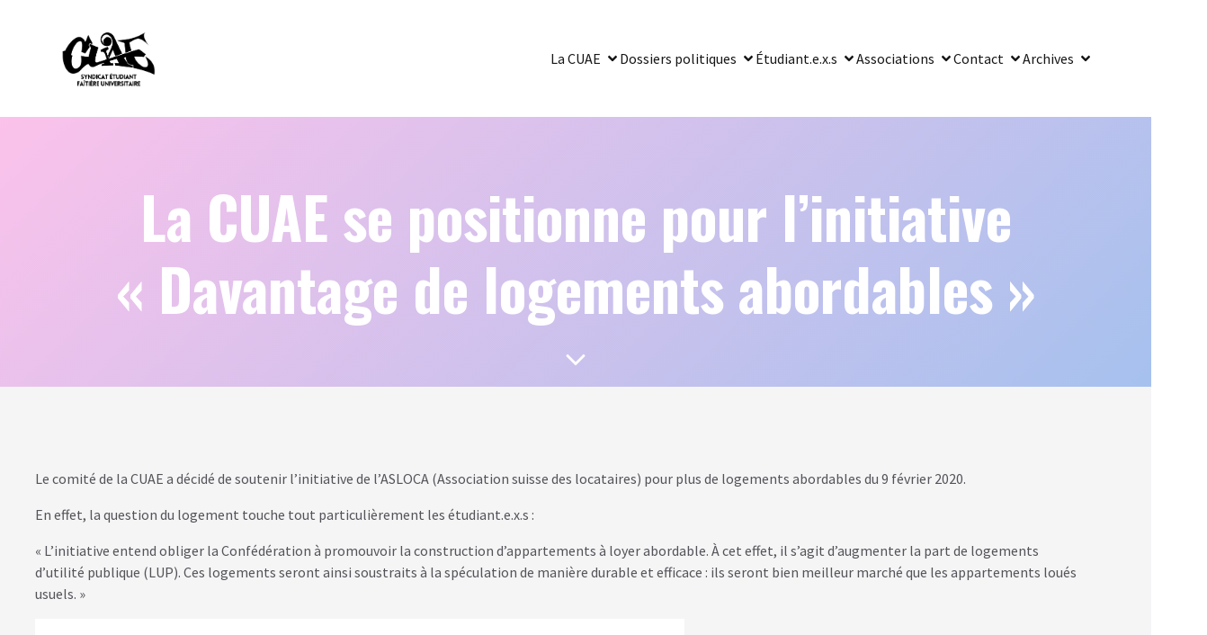

--- FILE ---
content_type: text/html; charset=UTF-8
request_url: https://cuae.ch/la-cuae-se-positionne-pour-linitiative-davantage-de-logements-abordables/
body_size: 25538
content:
<!DOCTYPE html>
<html lang="fr-FR" id="kubio">
<head>
	<meta charset="UTF-8" />
	<meta name="viewport" content="width=device-width, initial-scale=1" />
<meta name='robots' content='max-image-preview:large' />
<title>La CUAE se positionne pour l&rsquo;initiative « Davantage de logements abordables » &#8211; CUAE</title>
<link rel='dns-prefetch' href='//fonts.googleapis.com' />
<link rel="alternate" type="application/rss+xml" title="CUAE &raquo; Flux" href="https://cuae.ch/feed/" />
<link rel="alternate" type="application/rss+xml" title="CUAE &raquo; Flux des commentaires" href="https://cuae.ch/comments/feed/" />
<link rel="alternate" type="text/calendar" title="CUAE &raquo; Flux iCal" href="https://cuae.ch/calendrier/?ical=1" />
<link rel="alternate" title="oEmbed (JSON)" type="application/json+oembed" href="https://cuae.ch/wp-json/oembed/1.0/embed?url=https%3A%2F%2Fcuae.ch%2Fla-cuae-se-positionne-pour-linitiative-davantage-de-logements-abordables%2F" />
<link rel="alternate" title="oEmbed (XML)" type="text/xml+oembed" href="https://cuae.ch/wp-json/oembed/1.0/embed?url=https%3A%2F%2Fcuae.ch%2Fla-cuae-se-positionne-pour-linitiative-davantage-de-logements-abordables%2F&#038;format=xml" />
					<script>
						(function(){
							var docEL = document.documentElement;
							var style = docEL.style;
							if (!("backgroundAttachment" in style)) return false;
							var oldValue = style.backgroundAttachment;
							style.backgroundAttachment = "fixed";
							var isSupported = (style.backgroundAttachment === "fixed");
							style.backgroundAttachment = oldValue;

							if(navigator.userAgent.toLowerCase().indexOf('mac') !== -1 && navigator.maxTouchPoints){
								isSupported = false;
							}

							if(!isSupported){
								console.warn('Kubio - Browser does not support attachment fix');
								document.documentElement.classList.add('kubio-attachment-fixed-support-fallback');
							}
						})()
					</script>

				<link rel='stylesheet' id='kubio-block-library-css' href='https://cuae.ch/wp-content/plugins/kubio/build/block-library/style.css?ver=1766249377' type='text/css' media='all' />
<style id='kubio-block-library-inline-css' type='text/css'>
.kubio-shape-circles{background-image:url('https://cuae.ch/wp-content/plugins/kubio/lib/shapes/header-shapes/circles.png')}.kubio-shape-10degree-stripes{background-image:url('https://cuae.ch/wp-content/plugins/kubio/lib/shapes/header-shapes/10degree-stripes.png')}.kubio-shape-rounded-squares-blue{background-image:url('https://cuae.ch/wp-content/plugins/kubio/lib/shapes/header-shapes/rounded-squares-blue.png')}.kubio-shape-many-rounded-squares-blue{background-image:url('https://cuae.ch/wp-content/plugins/kubio/lib/shapes/header-shapes/many-rounded-squares-blue.png')}.kubio-shape-two-circles{background-image:url('https://cuae.ch/wp-content/plugins/kubio/lib/shapes/header-shapes/two-circles.png')}.kubio-shape-circles-2{background-image:url('https://cuae.ch/wp-content/plugins/kubio/lib/shapes/header-shapes/circles-2.png')}.kubio-shape-circles-3{background-image:url('https://cuae.ch/wp-content/plugins/kubio/lib/shapes/header-shapes/circles-3.png')}.kubio-shape-circles-gradient{background-image:url('https://cuae.ch/wp-content/plugins/kubio/lib/shapes/header-shapes/circles-gradient.png')}.kubio-shape-circles-white-gradient{background-image:url('https://cuae.ch/wp-content/plugins/kubio/lib/shapes/header-shapes/circles-white-gradient.png')}.kubio-shape-waves{background-image:url('https://cuae.ch/wp-content/plugins/kubio/lib/shapes/header-shapes/waves.png')}.kubio-shape-waves-inverted{background-image:url('https://cuae.ch/wp-content/plugins/kubio/lib/shapes/header-shapes/waves-inverted.png')}.kubio-shape-dots{background-image:url('https://cuae.ch/wp-content/plugins/kubio/lib/shapes/header-shapes/dots.png')}.kubio-shape-left-tilted-lines{background-image:url('https://cuae.ch/wp-content/plugins/kubio/lib/shapes/header-shapes/left-tilted-lines.png')}.kubio-shape-right-tilted-lines{background-image:url('https://cuae.ch/wp-content/plugins/kubio/lib/shapes/header-shapes/right-tilted-lines.png')}.kubio-shape-right-tilted-strips{background-image:url('https://cuae.ch/wp-content/plugins/kubio/lib/shapes/header-shapes/right-tilted-strips.png')}.kubio-shape-doodle{background-image:url('https://cuae.ch/wp-content/plugins/kubio/lib/shapes/header-shapes/doodle.png')}.kubio-shape-falling-stars{background-image:url('https://cuae.ch/wp-content/plugins/kubio/lib/shapes/header-shapes/falling-stars.png')}.kubio-shape-grain{background-image:url('https://cuae.ch/wp-content/plugins/kubio/lib/shapes/header-shapes/grain.png')}.kubio-shape-poly1{background-image:url('https://cuae.ch/wp-content/plugins/kubio/lib/shapes/header-shapes/poly1.png')}.kubio-shape-poly2{background-image:url('https://cuae.ch/wp-content/plugins/kubio/lib/shapes/header-shapes/poly2.png')}.kubio-shape-wavy-lines{background-image:url('https://cuae.ch/wp-content/plugins/kubio/lib/shapes/header-shapes/wavy-lines.png')}

:root { --kubio-color-1:40,91,180;--kubio-color-2:162,75,198;--kubio-color-3:243,134,233;--kubio-color-4:67,238,233;--kubio-color-5:255,255,255;--kubio-color-6:23,23,24;--kubio-color-1-variant-1:159,167,179;--kubio-color-1-variant-2:99,129,179;--kubio-color-1-variant-3:40,91,180;--kubio-color-1-variant-4:21,48,94;--kubio-color-1-variant-5:2,5,9;--kubio-color-2-variant-1:181,141,197;--kubio-color-2-variant-2:162,75,198;--kubio-color-2-variant-3:142,9,197;--kubio-color-2-variant-4:92,42,112;--kubio-color-2-variant-5:22,10,27;--kubio-color-3-variant-1:242,214,240;--kubio-color-3-variant-2:243,134,233;--kubio-color-3-variant-3:242,53,225;--kubio-color-3-variant-4:157,87,151;--kubio-color-3-variant-5:72,40,69;--kubio-color-4-variant-1:225,237,237;--kubio-color-4-variant-2:146,237,235;--kubio-color-4-variant-3:67,238,233;--kubio-color-4-variant-4:43,153,149;--kubio-color-4-variant-5:19,67,66;--kubio-color-5-variant-1:255,255,255;--kubio-color-5-variant-2:204,204,204;--kubio-color-5-variant-3:153,153,153;--kubio-color-5-variant-4:101,101,101;--kubio-color-5-variant-5:50,50,50;--kubio-color-6-variant-1:185,185,193;--kubio-color-6-variant-2:104,104,108;--kubio-color-6-variant-3:23,23,24;--kubio-color-6-variant-4:14,14,23;--kubio-color-6-variant-5:6,6,23 } .has-kubio-color-1-color{color:rgb(var(--kubio-color-1))} .has-kubio-color-1-background-color{background-color:rgb(var(--kubio-color-1))} [data-kubio] .has-kubio-color-1-color{color:rgb(var(--kubio-color-1))} [data-kubio] .has-kubio-color-1-background-color{background-color:rgb(var(--kubio-color-1))} .has-kubio-color-2-color{color:rgb(var(--kubio-color-2))} .has-kubio-color-2-background-color{background-color:rgb(var(--kubio-color-2))} [data-kubio] .has-kubio-color-2-color{color:rgb(var(--kubio-color-2))} [data-kubio] .has-kubio-color-2-background-color{background-color:rgb(var(--kubio-color-2))} .has-kubio-color-3-color{color:rgb(var(--kubio-color-3))} .has-kubio-color-3-background-color{background-color:rgb(var(--kubio-color-3))} [data-kubio] .has-kubio-color-3-color{color:rgb(var(--kubio-color-3))} [data-kubio] .has-kubio-color-3-background-color{background-color:rgb(var(--kubio-color-3))} .has-kubio-color-4-color{color:rgb(var(--kubio-color-4))} .has-kubio-color-4-background-color{background-color:rgb(var(--kubio-color-4))} [data-kubio] .has-kubio-color-4-color{color:rgb(var(--kubio-color-4))} [data-kubio] .has-kubio-color-4-background-color{background-color:rgb(var(--kubio-color-4))} .has-kubio-color-5-color{color:rgb(var(--kubio-color-5))} .has-kubio-color-5-background-color{background-color:rgb(var(--kubio-color-5))} [data-kubio] .has-kubio-color-5-color{color:rgb(var(--kubio-color-5))} [data-kubio] .has-kubio-color-5-background-color{background-color:rgb(var(--kubio-color-5))} .has-kubio-color-6-color{color:rgb(var(--kubio-color-6))} .has-kubio-color-6-background-color{background-color:rgb(var(--kubio-color-6))} [data-kubio] .has-kubio-color-6-color{color:rgb(var(--kubio-color-6))} [data-kubio] .has-kubio-color-6-background-color{background-color:rgb(var(--kubio-color-6))}



#kubio .style-wlBbVRxhAbr-outer .wp-block-kubio-navigation-section__nav{animation-duration:0.5s;padding-top:30px;padding-bottom:30px;padding-left:20px;padding-right:20px;box-shadow:none;background-color:#ffffff;}#kubio .style-wlBbVRxhAbr-outer .h-navigation_sticky:not(.extra-1).wp-block-kubio-navigation-section__nav{padding-top:15px;padding-bottom:15px;box-shadow:0px 0px 10px 0px rgba(23, 25, 39, 0.1) ;}#kubio .style-AE2qknfaNz8-inner{text-align:left;height:auto;min-height:unset;}#kubio .style-AE2qknfaNz8-container{height:auto;min-height:unset;}#kubio .style-e-Vpi4UuzFg-container{align-items:flex-start;justify-content:flex-start;gap:10px;--kubio-gap-fallback:10px;text-decoration:none;}#kubio .style-e-Vpi4UuzFg-container .kubio-logo-image{max-height:70px;}#kubio .style-e-Vpi4UuzFg-image{max-height:70px;}#kubio .style-e-Vpi4UuzFg-text{font-size:26px;color:rgba(var(--kubio-color-6),1);}#kubio .style-NLcdB0FLjTm-inner{text-align:center;}#kubio .style-NLcdB0FLjTm-container{height:auto;min-height:unset;}#kubio .style-fdGSScztvBU-container{height:50px;}#kubio .h-navigation_sticky:not(.extra-1) .style-fdGSScztvBU-container{height:47px;}#kubio .style-vtz9z3gdYBZ-inner{text-align:right;height:auto;min-height:unset;}#kubio .style-vtz9z3gdYBZ-container{height:auto;min-height:unset;}#kubio .style-rJci-mt0eMV-outer.bordered-active-item > .kubio-menu > ul > li::before,#kubio .style-rJci-mt0eMV-outer.bordered-active-item > .kubio-menu > ul > li::after{background-color:rgba(var(--kubio-color-1),1);height:1px;}#kubio .style-rJci-mt0eMV-outer.solid-active-item > .kubio-menu > ul > li::before,#kubio .style-rJci-mt0eMV-outer.solid-active-item > .kubio-menu > ul > li::after{background-color:white;border-top-left-radius:0%;border-top-right-radius:0%;border-bottom-left-radius:0%;border-bottom-right-radius:0%;}#kubio .style-rJci-mt0eMV-outer > .kubio-menu > ul{justify-content:center;gap:30px;--kubio-gap-fallback:30px;}#kubio .style-rJci-mt0eMV-outer > .kubio-menu  > ul > li > a{padding-top:10px;padding-bottom:10px;padding-left:0px;padding-right:0px;text-decoration:none;color:rgba(var(--kubio-color-6),1);}#kubio .style-rJci-mt0eMV-outer > .kubio-menu > ul > li.current-menu-item > a,#kubio .style-rJci-mt0eMV-outer > .kubio-menu > ul > li.current_page_item > a{color:rgba(var(--kubio-color-1),1);}#kubio .style-rJci-mt0eMV-outer > .kubio-menu  > ul > li > a > svg{padding-left:5px;padding-right:5px;}#kubio .style-rJci-mt0eMV-outer > .kubio-menu  li > ul{background-color:#ffffff;margin-left:5px;margin-right:5px;box-shadow:0px 0px 5px 2px rgba(0, 0, 0, 0.04) ;}#kubio .style-rJci-mt0eMV-outer > .kubio-menu  li > ul > li> a{font-size:14px;text-decoration:none;color:rgba(var(--kubio-color-6),1);padding-top:10px;padding-bottom:10px;padding-left:20px;padding-right:20px;border-bottom-color:rgba(128,128,128,.2);border-bottom-width:1px;border-bottom-style:solid;background-color:rgb(255, 255, 255);}#kubio .style-rJci-mt0eMV-outer > .kubio-menu  li > ul > li > a:hover,#kubio .style-rJci-mt0eMV-outer > .kubio-menu  li > ul > li > a.hover{color:rgba(var(--kubio-color-5),1);background-color:rgba(var(--kubio-color-1),1);}#kubio .style-rJci-mt0eMV-outer > .kubio-menu li > ul > li.current-menu-item > a,#kubio .style-rJci-mt0eMV-outer > .kubio-menu  li > ul > li.current_page_item > a{color:rgba(var(--kubio-color-5),1);background-color:rgba(var(--kubio-color-1),1);}#kubio .style-rJci-mt0eMV-outer > .kubio-menu > ul > li > ul{margin-top:10px;}#kubio .style-rJci-mt0eMV-outer > .kubio-menu > ul > li > ul:before{height:10px;width:100%;}#kubio .h-navigation_sticky:not(.extra-1) .style-rJci-mt0eMV-outer.bordered-active-item > .kubio-menu > ul > li::before,#kubio .h-navigation_sticky:not(.extra-1) .style-rJci-mt0eMV-outer.bordered-active-item > .kubio-menu > ul > li::after{background-color:rgba(var(--kubio-color-6),1);}#kubio .h-navigation_sticky:not(.extra-1) .style-rJci-mt0eMV-outer > .kubio-menu > ul{justify-content:flex-end;}#kubio .style-dl15kx--uAv-icon{border-top-color:black;border-top-width:0px;border-top-style:none;border-right-color:black;border-right-width:0px;border-right-style:none;border-bottom-color:black;border-bottom-width:0px;border-bottom-style:none;border-left-color:black;border-left-width:0px;border-left-style:none;border-top-left-radius:0%;border-top-right-radius:0%;border-bottom-left-radius:0%;border-bottom-right-radius:0%;fill:rgba(var(--kubio-color-6),1);padding-top:5px;padding-bottom:5px;padding-left:5px;padding-right:5px;width:24px;height:24px;min-width:24px;min-height:24px;background-color:rgba(var(--kubio-color-3-variant-5),0);}.style-dl15kx--uAv-offscreen{width:300px !important;background-color:rgba(var(--kubio-color-6),1);}.style-dl15kx--uAv-offscreenOverlay{background-color:rgba(0,0,0,0.5);}#kubio .style-Q1Unh9aFORm-inner{height:auto;min-height:unset;text-align:left;}#kubio .style-Q1Unh9aFORm-container{height:auto;min-height:unset;}#kubio .style-WPu-6TdT6tE-container{justify-content:flex-start;align-items:flex-start;padding-top:20px;padding-bottom:20px;padding-left:20px;padding-right:20px;gap:10px;--kubio-gap-fallback:10px;text-decoration:none;}#kubio .style-WPu-6TdT6tE-container .kubio-logo-image{max-height:70px;}#kubio .style-WPu-6TdT6tE-image{max-height:70px;}#kubio .style-WPu-6TdT6tE-text{font-size:26px;color:rgba(var(--kubio-color-5),1);}#kubio .style-xtY7mw2IuGQ-outer > .kubio-menu > ul{--kubio-accordion-menu-offset:10px;}#kubio .style-xtY7mw2IuGQ-outer > .kubio-menu  > ul > li > a{font-size:14px;text-decoration:none;color:rgba(var(--kubio-color-5),1);border-top-color:#808080;border-right-color:#808080;border-bottom-color:rgba(var(--kubio-color-5),0.2);border-bottom-width:1px;border-bottom-style:none;border-left-color:#808080;padding-top:20px;padding-bottom:20px;padding-left:40px;}#kubio .style-xtY7mw2IuGQ-outer > .kubio-menu  > ul > li > a:hover,#kubio .style-xtY7mw2IuGQ-outer > .kubio-menu > ul > li > a.hover{background-color:rgba(var(--kubio-color-1),1);}#kubio .style-xtY7mw2IuGQ-outer > .kubio-menu > ul > li.current-menu-item > a,#kubio .style-xtY7mw2IuGQ-outer > .kubio-menu > ul > li.current_page_item > a{background-color:rgba(var(--kubio-color-1),1);}#kubio .style-xtY7mw2IuGQ-outer > .kubio-menu  > ul > li > a > svg{padding-left:20px;padding-right:20px;}#kubio .style-xtY7mw2IuGQ-outer > .kubio-menu  li > ul > li> a{color:rgba(var(--kubio-color-5),1);border-top-color:#808080;border-right-color:#808080;border-bottom-color:rgba(var(--kubio-color-5),0.2);border-bottom-width:1px;border-bottom-style:solid;border-left-color:#808080;padding-top:12px;padding-bottom:12px;padding-left:40px;font-size:14px;text-decoration:none;}#kubio .style-xtY7mw2IuGQ-outer > .kubio-menu  li > ul > li > a:hover,#kubio .style-xtY7mw2IuGQ-outer > .kubio-menu  li > ul > li > a.hover{background-color:rgba(var(--kubio-color-1),0.8);}#kubio .style-xtY7mw2IuGQ-outer > .kubio-menu li > ul > li.current-menu-item > a,#kubio .style-xtY7mw2IuGQ-outer > .kubio-menu  li > ul > li.current_page_item > a{background-color:rgba(var(--kubio-color-1),0.8);}#kubio .style-xtY7mw2IuGQ-outer > .kubio-menu  li > ul > li > a > svg{padding-left:20px;padding-right:20px;}#kubio .style-9cC96SBGxxu-inner{text-align:left;height:auto;min-height:unset;}#kubio .style-9cC96SBGxxu-container{height:auto;min-height:unset;}#kubio .style-H4Iqu7ovD5Z-outer p{color:rgba(var(--kubio-color-5),0.4);}#kubio .style-KFTMhA6WOVh-outer{height:auto;min-height:unset;background-color:rgba(23,23,24, 1);background-image:linear-gradient(136deg,#fbc2eb 0%,#a6c1ee 100%);background-attachment:scroll;padding-top:40px;padding-bottom:40px;padding-left:20px;padding-right:20px;text-align:center;}body:not(.extra-1) .style-KFTMhA6WOVh-outer h1,body:not(.extra-1) .style-KFTMhA6WOVh-outer h1[data-kubio]{color:rgba(var(--kubio-color-5),1);}body:not(.extra-1) .style-KFTMhA6WOVh-outer h2,body:not(.extra-1) .style-KFTMhA6WOVh-outer h2[data-kubio]{color:rgba(var(--kubio-color-5),1);}body:not(.extra-1) .style-KFTMhA6WOVh-outer h3,body:not(.extra-1) .style-KFTMhA6WOVh-outer h3[data-kubio]{color:rgba(var(--kubio-color-5),1);}body:not(.extra-1) .style-KFTMhA6WOVh-outer h4,body:not(.extra-1) .style-KFTMhA6WOVh-outer h4[data-kubio]{color:rgba(var(--kubio-color-5),1);}body:not(.extra-1) .style-KFTMhA6WOVh-outer h5,body:not(.extra-1) .style-KFTMhA6WOVh-outer h5[data-kubio]{color:rgba(var(--kubio-color-5),1);}body:not(.extra-1) .style-KFTMhA6WOVh-outer h6,body:not(.extra-1) .style-KFTMhA6WOVh-outer h6[data-kubio]{color:rgba(var(--kubio-color-5),1);}body:not(.extra-1) .style-KFTMhA6WOVh-outer,body:not(.extra-1) .style-KFTMhA6WOVh-outer [data-kubio]:not(h1):not(h2):not(h3):not(h4):not(h5):not(h6),body:not(.extra-1) .style-KFTMhA6WOVh-outer p,body:not(.extra-1) .style-KFTMhA6WOVh-outer p[data-kubio]{color:rgba(var(--kubio-color-5),1);}#kubio .style-vPVKm6K-swr-inner{text-align:center;height:auto;min-height:unset;border-top-left-radius:9px;border-top-right-radius:9px;border-bottom-left-radius:9px;border-bottom-right-radius:9px;}#kubio .style-vPVKm6K-swr-container{height:auto;min-height:unset;}#kubio p.wp-block.style-SzZXH7PdCL-container,#kubio h1.wp-block.style-SzZXH7PdCL-container,#kubio h2.wp-block.style-SzZXH7PdCL-container,#kubio h3.wp-block.style-SzZXH7PdCL-container,#kubio h4.wp-block.style-SzZXH7PdCL-container,#kubio h5.wp-block.style-SzZXH7PdCL-container,#kubio h6.wp-block.style-SzZXH7PdCL-container{font-size:4em;text-align:center;}#kubio .style-c27Vg-8ZC-inner{transform:translateX(0px) translateY(0px);transform-origin:center center 0px;}#kubio .style-LRLv7ZNsW-outer{text-align:center;}#kubio .style-LRLv7ZNsW-inner{width:40px;height:40px;fill:#FFFFFF;}#kubio .style-single-lAFSH8Xo9x-outer{background-color:rgba(var(--kubio-color-6),0.04);padding-top:70px;padding-bottom:70px;height:auto;min-height:unset;}#kubio .style-single-kxeqsSpdy-n-inner{padding-left:0px;text-align:center;}#kubio .style-single-kxeqsSpdy-n-container{height:auto;min-height:unset;}#kubio .style-iE82N7AEu-container{background-color:rgba(185,185,193,1);text-align:left;border-top-left-radius:20px;border-top-right-radius:20px;border-bottom-left-radius:20px;border-bottom-right-radius:20px;height:300px;}#kubio .style-iE82N7AEu-image{object-position:center center;object-fit:fill;}#kubio .style-1tUks2EBy0-inner{background-color:rgba(var(--kubio-color-5),1);border-top-left-radius:20px;border-top-right-radius:20px;text-align:center;}#kubio .style-1tUks2EBy0-container{height:auto;min-height:unset;}#kubio .style-in2mlwF4a-metaDataContainer{justify-content:center;}#kubio .style-in2mlwF4a-metaDataContainer a{font-weight:500;font-size:12px;text-transform:uppercase;color:rgba(var(--kubio-color-1),1);}#kubio .style-in2mlwF4a-metaDataContainer a:hover{color:rgba(var(--kubio-color-1-variant-4),1);}#kubio .style-in2mlwF4a-metaDataContainer .metadata-prefix{font-weight:500;font-size:12px;text-transform:none;color:rgba(var(--kubio-color-5-variant-3),1);}#kubio .style-in2mlwF4a-metaDataContainer .metadata-suffix{font-weight:500;font-size:12px;text-transform:uppercase;}#kubio .style-in2mlwF4a-metaDataContainer .h-svg-icon{fill:rgba(var(--kubio-color-1),1);margin-bottom:2px;margin-right:5px;width:20px;height:20px;}#kubio .style-in2mlwF4a-metaDataContainer .metadata-separator{padding-left:4px;padding-right:4px;color:rgba(var(--kubio-color-5),1);}#kubio .style-single-3VGwAjm9cX-inner{text-align:left;}#kubio .style-single-3VGwAjm9cX-container{height:auto;min-height:unset;}#kubio .style-single-rShhGw_DzT-container{padding-top:20px;padding-bottom:20px;}#kubio .style-single-K4Akm2YNqS-inner{text-align:left;border-top-left-radius:20px;border-top-right-radius:20px;border-bottom-left-radius:20px;border-bottom-right-radius:20px;background-color:rgba(var(--kubio-color-5),1);}body:not(.extra-1) .style-single-K4Akm2YNqS-inner a,body:not(.extra-1) .style-single-K4Akm2YNqS-inner a[data-kubio]{color:rgba(var(--kubio-color-1-variant-2),1);}body:not(.extra-1) .style-single-K4Akm2YNqS-inner a:hover,body:not(.extra-1) .style-single-K4Akm2YNqS-inner a[data-kubio]:hover{color:rgba(var(--kubio-color-1-variant-1),1);}#kubio .style-single-K4Akm2YNqS-container{height:auto;min-height:unset;}#kubio .wp-block.wp-block-kubio-heading__text.style-veDhHx45J-text .text-wrapper-fancy svg path{stroke:#000000;stroke-linejoin:initial;stroke-linecap:initial;stroke-width:8px;}#kubio .style-single-tlSt_AyBi-container{text-align:left;}#kubio .style-single-tlSt_AyBi-container a{padding-top:0px;padding-bottom:0px;padding-left:0px;padding-right:5px;margin-top:4px;margin-bottom:4px;margin-left:4px;margin-right:0px;font-weight:500;font-size:12px;text-decoration:underline;text-transform:uppercase;color:rgba(var(--kubio-color-6),1);}#kubio .style-single-tlSt_AyBi-container a:hover{color:rgba(var(--kubio-color-1),1);}#kubio .style-single-tlSt_AyBi-placeholder{font-size:13px;}#kubio .style-wETEbWZUNc-inner{border-top-left-radius:20px;border-top-right-radius:20px;border-bottom-left-radius:20px;border-bottom-right-radius:20px;text-align:left;background-color:rgba(var(--kubio-color-5),1);}#kubio .style-wETEbWZUNc-container{height:auto;min-height:unset;}#kubio .wp-block.wp-block-kubio-heading__text.style-3CV4R_wDG0-text .text-wrapper-fancy svg path{stroke:#000000;stroke-linejoin:initial;stroke-linecap:initial;stroke-width:8px;}#kubio .style-up5pQ_Cww-container{text-align:left;}#kubio .style-up5pQ_Cww-container a{margin-left:2px;margin-right:2px;font-weight:400;font-size:12px;text-decoration:none;text-transform:none;color:rgba(var(--kubio-color-6),1);}#kubio .style-up5pQ_Cww-container a:hover{color:rgba(var(--kubio-color-1),1);}#kubio .style-up5pQ_Cww-container .separator{font-weight:400;font-size:12px;text-decoration:none;text-transform:none;color:rgba(var(--kubio-color-1-variant-1),0.5);}#kubio .style-single-3ndM77FkZV-inner{text-align:left;}#kubio .style-single-3ndM77FkZV-container{text-align:left;height:auto;min-height:unset;}#kubio .style-ELgmeRXRD--outer a.style-ELgmeRXRD--link{border-top-width:0px;border-top-style:none;border-right-width:0px;border-right-style:none;border-bottom-width:0px;border-bottom-style:none;border-left-width:0px;border-left-style:none;font-weight:400;font-size:0.9em;text-decoration:none;color:rgba(var(--kubio-color-1),1);justify-content:center;}#kubio .style-ELgmeRXRD--outer a.style-ELgmeRXRD--link:hover{color:rgba(var(--kubio-color-1-variant-4),1);}#kubio a.style-ELgmeRXRD--link .style-ELgmeRXRD--icon{margin-left:0px;margin-right:5px;width:14px;height:14px;min-width:14px;min-height:14px;}#kubio .style-single-mMPMCQqWfs-inner{text-align:right;padding-left:15px;}#kubio .style-single-mMPMCQqWfs-container{text-align:right;height:auto;min-height:unset;}#kubio .style-UHRQ6iXqU-outer a.style-UHRQ6iXqU-link{border-top-width:0px;border-top-style:none;border-right-width:0px;border-right-style:none;border-bottom-width:0px;border-bottom-style:none;border-left-width:0px;border-left-style:none;font-weight:400;font-size:0.9em;text-decoration:none;color:rgba(var(--kubio-color-1),1);justify-content:center;}#kubio .style-UHRQ6iXqU-outer a.style-UHRQ6iXqU-link:hover{color:rgba(var(--kubio-color-1-variant-4),1);}#kubio a.style-UHRQ6iXqU-link .style-UHRQ6iXqU-icon{margin-left:5px;margin-right:0px;width:14px;height:14px;min-width:14px;min-height:14px;}#kubio .style-single-s5UQRGEAN-commentsContainer{color:rgba(var(--kubio-color-6),1);padding-top:10px;padding-bottom:10px;}#kubio .style-single-s5UQRGEAN-commentsContainer .comment.even{border-left-color:rgba(var(--kubio-color-6),0.2);border-left-width:1px;border-left-style:solid;padding-top:0px;padding-bottom:0px;padding-left:12px;padding-right:12px;margin-top:20px;}#kubio .style-single-s5UQRGEAN-commentsContainer .comment.odd{border-left-color:rgba(var(--kubio-color-6),0.2);border-left-width:1px;border-left-style:solid;padding-top:0px;padding-bottom:0px;padding-left:12px;padding-right:12px;margin-top:20px;}#kubio .style-single-s5UQRGEAN-commentsContainer .comment-author img{margin-right:15px;border-top-left-radius:3%;border-top-right-radius:3%;border-bottom-left-radius:3%;border-bottom-right-radius:3%;}#kubio .style-single-s5UQRGEAN-commentsContainer .comment-author .fn{color:rgba(var(--kubio-color-5-variant-4),1);}#kubio .style-single-s5UQRGEAN-commentsContainer .comment-author .fn a{color:rgba(var(--kubio-color-1),1);}#kubio .style-single-s5UQRGEAN-commentsContainer .comment-author .fn a:hover{color:rgba(var(--kubio-color-1-variant-4),1);}#kubio .style-single-s5UQRGEAN-commentsContainer .comment-metadata > a{color:rgba(var(--kubio-color-5-variant-4),1);font-size:12px;}#kubio .style-single-s5UQRGEAN-commentsContainer .comment-metadata > .edit-link > a{color:rgba(var(--kubio-color-5-variant-4),1);font-size:12px;}#kubio .style-single-s5UQRGEAN-commentsContainer .comment-body .reply a{background-color:rgba(var(--kubio-color-1),1);padding-top:5px;padding-bottom:5px;padding-left:10px;padding-right:10px;border-top-left-radius:5px;border-top-right-radius:5px;border-bottom-left-radius:5px;border-bottom-right-radius:5px;font-weight:400;font-size:12px;color:rgba(var(--kubio-color-5),1);}#kubio .style-single-s5UQRGEAN-commentsContainer .comment-body .reply a:hover{background-color:rgba(var(--kubio-color-1-variant-4),1);box-shadow:0px 0px 0px 40px rgba(var(--kubio-color-6),0.1) inset;}#kubio .style-single-s5UQRGEAN-commentsContainer .comment  > .children{margin-left:12px;}#kubio .style-single-oXoikmHxB-container{padding-top:10px;padding-bottom:10px;}#kubio .style-single-oXoikmHxB-container .comment-reply-title{color:rgba(var(--kubio-color-6-variant-4),1);}#kubio .style-single-oXoikmHxB-container label{color:rgba(var(--kubio-color-6),0.5);}#kubio .style-single-oXoikmHxB-container input:not([type="submit"]),#kubio .style-single-oXoikmHxB-container textarea{border-top-color:rgba(var(--kubio-color-6),0.2);border-top-width:1px;border-top-style:solid;border-right-color:rgba(var(--kubio-color-6),0.2);border-right-width:1px;border-right-style:solid;border-bottom-color:rgba(var(--kubio-color-6),0.2);border-bottom-width:1px;border-bottom-style:solid;border-left-color:rgba(var(--kubio-color-6),0.2);border-left-width:1px;border-left-style:solid;border-top-left-radius:5px;border-top-right-radius:5px;border-bottom-left-radius:5px;border-bottom-right-radius:5px;background-color:rgba(var(--kubio-color-5),0.6);color:rgba(var(--kubio-color-6),1);}#kubio .style-single-oXoikmHxB-container .form-submit{text-align:left;}#kubio .style-single-oXoikmHxB-container .comment-form [type="submit"]{border-top-width:0px;border-top-style:none;border-right-width:0px;border-right-style:none;border-bottom-width:0px;border-bottom-style:none;border-left-width:0px;border-left-style:none;background-color:rgba(var(--kubio-color-1),1);color:rgba(var(--kubio-color-5),1);}#kubio .style-single-oXoikmHxB-container .comment-form [type="submit"]:hover{background-color:rgba(var(--kubio-color-1-variant-4),1);box-shadow:0px 0px 0px 40px rgba(var(--kubio-color-6),0.1) inset;}#kubio .style-single-oXoikmHxB-container .comment-form a,#kubio .style-single-oXoikmHxB-container .comment-respond a{color:rgba(var(--kubio-color-1),1);}#kubio .style-single-oXoikmHxB-container .comment-form a:hover,#kubio .style-single-oXoikmHxB-container .comment-respond a:hover{color:rgba(var(--kubio-color-1-variant-4),1);}#kubio .style-vP0mYzy99sE-outer{padding-top:0px;padding-bottom:0px;background-color:rgba(var(--kubio-color-5),1);}body:not(.extra-1) .style-vP0mYzy99sE-outer a,body:not(.extra-1) .style-vP0mYzy99sE-outer a[data-kubio]{color:rgba(var(--kubio-color-1),1);}body:not(.extra-1) .style-vP0mYzy99sE-outer a:hover,body:not(.extra-1) .style-vP0mYzy99sE-outer a[data-kubio]:hover{color:rgba(var(--kubio-color-1-variant-2),1);}#kubio .style-nJpox2eRXHV-inner{text-align:center;}#kubio .style-nJpox2eRXHV-container{text-align:center;height:auto;min-height:unset;}#kubio .style-GphWuthNG5-inner{text-align:left;}body:not(.extra-1) .style-GphWuthNG5-inner,body:not(.extra-1) .style-GphWuthNG5-inner [data-kubio]:not(h1):not(h2):not(h3):not(h4):not(h5):not(h6),body:not(.extra-1) .style-GphWuthNG5-inner p,body:not(.extra-1) .style-GphWuthNG5-inner p[data-kubio]{color:rgba(var(--kubio-color-5),1);}body:not(.extra-1) .style-GphWuthNG5-inner h1,body:not(.extra-1) .style-GphWuthNG5-inner h1[data-kubio]{color:rgba(var(--kubio-color-5),1);}body:not(.extra-1) .style-GphWuthNG5-inner h2,body:not(.extra-1) .style-GphWuthNG5-inner h2[data-kubio]{color:rgba(var(--kubio-color-5),1);}body:not(.extra-1) .style-GphWuthNG5-inner h3,body:not(.extra-1) .style-GphWuthNG5-inner h3[data-kubio]{color:rgba(var(--kubio-color-5),1);}body:not(.extra-1) .style-GphWuthNG5-inner h4,body:not(.extra-1) .style-GphWuthNG5-inner h4[data-kubio]{color:rgba(var(--kubio-color-5),1);}body:not(.extra-1) .style-GphWuthNG5-inner h5,body:not(.extra-1) .style-GphWuthNG5-inner h5[data-kubio]{color:rgba(var(--kubio-color-5),1);}body:not(.extra-1) .style-GphWuthNG5-inner h6,body:not(.extra-1) .style-GphWuthNG5-inner h6[data-kubio]{color:rgba(var(--kubio-color-5),1);}body:not(.extra-1) .style-GphWuthNG5-inner a,body:not(.extra-1) .style-GphWuthNG5-inner a[data-kubio]{color:rgba(var(--kubio-color-5),1);}body:not(.extra-1) .style-GphWuthNG5-inner a:hover,body:not(.extra-1) .style-GphWuthNG5-inner a[data-kubio]:hover{color:rgba(var(--kubio-color-1),1);}#kubio .style-GphWuthNG5-container{height:auto;min-height:unset;}#kubio .wp-block.wp-block-kubio-heading__text.style-xNPNONoJi9-text{color:rgba(var(--kubio-color-6),1);}#kubio .wp-block.wp-block-kubio-heading__text.style-xNPNONoJi9-text .text-wrapper-fancy svg path{stroke:#000000;stroke-linejoin:initial;stroke-linecap:initial;stroke-width:8px;}#kubio .style-Pv3j1LO-Li-outer{padding-top:10px;padding-bottom:10px;}#kubio .style-Pv3j1LO-Li-width-container{width:15%;}#kubio .style-Pv3j1LO-Li-line{border-bottom-color:#b4282a;border-bottom-width:4px;border-bottom-style:solid;}#kubio .style-Pv3j1LO-Li-inner{fill:rgba(var(--kubio-color-1),1);width:50px;height:50px;margin-left:10px;margin-right:10px;}#kubio .style-Ga0jqTuEz-outer{justify-content:flex-start;align-content:flex-start;flex-direction:column;padding-top:30px;}#kubio .style-Ga0jqTuEz-outer .wp-block-kubio-iconlistitem__item{padding-right:0px;}#kubio .style-Ga0jqTuEz-outer .wp-block-kubio-iconlistitem__text{margin-left:40px;align-items:center;font-family:Oswald,Helvetica, Arial, Sans-Serif, serif;font-weight:400;font-size:20px;line-height:1.4;letter-spacing:0.5px;text-decoration:none;text-transform:none;color:rgba(var(--kubio-color-6),1);}#kubio .style-Ga0jqTuEz-outer .wp-block-kubio-iconlistitem__text-wrapper{padding-bottom:0px;align-items:center;}#kubio .style-Ga0jqTuEz-outer .wp-block-kubio-iconlistitem__icon{fill:rgba(var(--kubio-color-1),1);width:30px;height:30px;padding-top:0px;padding-bottom:0px;padding-left:0px;padding-right:0px;background-color:rgba(var(--kubio-color-5),1);border-top-left-radius:20px;border-top-right-radius:20px;border-bottom-left-radius:20px;border-bottom-right-radius:20px;}#kubio .style-Ga0jqTuEz-outer .wp-block-kubio-iconlistitem__divider{color:rgb(0,0,0);width:100%;0:auto;border-top-width:0px;border-top-style:solid;border-right-width:0px;border-right-style:solid;border-bottom-color:rgb(0,0,0);border-bottom-width:1px;border-bottom-style:solid;border-left-width:0px;border-left-style:solid;margin-left:0px;}#kubio .style-Ga0jqTuEz-outer .wp-block-kubio-iconlistitem__divider-wrapper{width:100%;padding-top:10px;padding-bottom:10px;padding-left:0px;padding-right:0px;0:auto;align-items:center;}#kubio .style-7CcWVYxID-inner{text-align:center;}#kubio .style-7CcWVYxID-container{height:auto;min-height:unset;}#kubio .wp-block.wp-block-kubio-heading__text.style-BBMyxUQTA-text .text-wrapper-fancy svg path{stroke:#000000;stroke-linejoin:initial;stroke-linecap:initial;stroke-width:8px;}#kubio .style-iVndqTnR0--spacing{text-align:center;}#kubio .style-gPmuWDLjWN-outer a.style-gPmuWDLjWN-link{text-align:center;background-color:rgba(var(--kubio-color-6),1);font-weight:600;font-size:14px;line-height:1;letter-spacing:1px;text-decoration:none;text-transform:uppercase;color:#fff;border-top-color:rgba(var(--kubio-color-6),1);border-top-width:2px;border-top-style:solid;border-right-color:rgba(var(--kubio-color-6),1);border-right-width:2px;border-right-style:solid;border-bottom-color:rgba(var(--kubio-color-6),1);border-bottom-width:2px;border-bottom-style:solid;border-left-color:rgba(var(--kubio-color-6),1);border-left-width:2px;border-left-style:solid;border-top-left-radius:5px;border-top-right-radius:5px;border-bottom-left-radius:5px;border-bottom-right-radius:5px;padding-top:15px;padding-bottom:15px;padding-left:30px;padding-right:30px;justify-content:center;}#kubio .style-gPmuWDLjWN-outer a.style-gPmuWDLjWN-link:hover{background-color:rgba(var(--kubio-color-1-variant-4),1);border-top-color:rgba(var(--kubio-color-1-variant-4),1);border-right-color:rgba(var(--kubio-color-1-variant-4),1);border-bottom-color:rgba(var(--kubio-color-1-variant-4),1);border-left-color:rgba(var(--kubio-color-1-variant-4),1);}#kubio a.style-gPmuWDLjWN-link .style-gPmuWDLjWN-icon{width:14px;height:14px;min-width:14px;min-height:14px;margin-left:10px;margin-right:0px;}#kubio .style-5JRU2ikEl-container{height:10px;}#kubio .style-924g_5kJFM-inner{text-align:center;}#kubio .style-924g_5kJFM-container{height:auto;min-height:unset;}#kubio .style-t4I-3OlnaC-spacing{text-align:center;}#kubio .style-hlQU_ERduo-outer a.style-hlQU_ERduo-link{text-align:center;background-color:rgba(var(--kubio-color-6),1);font-weight:600;font-size:12px;line-height:1;letter-spacing:1px;text-decoration:none;text-transform:uppercase;color:#fff;border-top-width:2px;border-top-style:solid;border-right-width:2px;border-right-style:solid;border-bottom-width:2px;border-bottom-style:solid;border-left-width:2px;border-left-style:solid;border-top-left-radius:5px;border-top-right-radius:5px;border-bottom-left-radius:5px;border-bottom-right-radius:5px;padding-top:12px;padding-bottom:12px;padding-left:24px;padding-right:24px;justify-content:center;}#kubio .style-hlQU_ERduo-outer a.style-hlQU_ERduo-link:hover{background-color:rgba(var(--kubio-color-1-variant-4),1);border-top-color:rgba(var(--kubio-color-1-variant-4),1);border-right-color:rgba(var(--kubio-color-1-variant-4),1);border-bottom-color:rgba(var(--kubio-color-1-variant-4),1);border-left-color:rgba(var(--kubio-color-1-variant-4),1);}#kubio a.style-hlQU_ERduo-link .style-hlQU_ERduo-icon{width:12px;height:12px;min-width:12px;min-height:12px;margin-left:10px;margin-right:0px;}#kubio .style-4NTGeGnvmS-outer a.style-4NTGeGnvmS-link{text-align:center;font-weight:600;font-size:12px;line-height:1;letter-spacing:1px;text-decoration:none;text-transform:uppercase;color:#fff;border-top-width:2px;border-top-style:solid;border-right-width:2px;border-right-style:solid;border-bottom-width:2px;border-bottom-style:solid;border-left-width:2px;border-left-style:solid;border-top-left-radius:5px;border-top-right-radius:5px;border-bottom-left-radius:5px;border-bottom-right-radius:5px;padding-top:12px;padding-bottom:12px;padding-left:24px;padding-right:24px;background-color:rgba(var(--kubio-color-6),1);justify-content:center;}#kubio .style-4NTGeGnvmS-outer a.style-4NTGeGnvmS-link:hover{border-top-color:rgba(var(--kubio-color-1-variant-4),1);border-right-color:rgba(var(--kubio-color-1-variant-4),1);border-bottom-color:rgba(var(--kubio-color-1-variant-4),1);border-left-color:rgba(var(--kubio-color-1-variant-4),1);background-color:rgba(var(--kubio-color-1-variant-4),1);}#kubio a.style-4NTGeGnvmS-link .style-4NTGeGnvmS-icon{width:12px;height:12px;min-width:12px;min-height:12px;margin-left:10px;margin-right:0px;}#kubio .style-A1JTAFRH4O-outer a.style-A1JTAFRH4O-link{text-align:center;background-color:rgba(var(--kubio-color-6),1);font-weight:600;font-size:12px;line-height:1;letter-spacing:1px;text-decoration:none;text-transform:uppercase;color:#fff;border-top-width:2px;border-top-style:solid;border-right-width:2px;border-right-style:solid;border-bottom-width:2px;border-bottom-style:solid;border-left-width:2px;border-left-style:solid;border-top-left-radius:5px;border-top-right-radius:5px;border-bottom-left-radius:5px;border-bottom-right-radius:5px;padding-top:12px;padding-bottom:12px;padding-left:24px;padding-right:24px;justify-content:center;}#kubio .style-A1JTAFRH4O-outer a.style-A1JTAFRH4O-link:hover{background-color:rgba(var(--kubio-color-1-variant-4),1);border-top-color:rgba(var(--kubio-color-1-variant-4),1);border-right-color:rgba(var(--kubio-color-1-variant-4),1);border-bottom-color:rgba(var(--kubio-color-1-variant-4),1);border-left-color:rgba(var(--kubio-color-1-variant-4),1);}#kubio a.style-A1JTAFRH4O-link .style-A1JTAFRH4O-icon{width:12px;height:12px;min-width:12px;min-height:12px;margin-left:10px;margin-right:0px;}#kubio .style-9my4b8ubnv-outer a.style-9my4b8ubnv-link{text-align:center;background-color:rgba(var(--kubio-color-6),1);font-weight:600;font-size:12px;line-height:1;letter-spacing:1px;text-decoration:none;text-transform:uppercase;color:#fff;border-top-width:2px;border-top-style:solid;border-right-width:2px;border-right-style:solid;border-bottom-width:2px;border-bottom-style:solid;border-left-width:2px;border-left-style:solid;border-top-left-radius:5px;border-top-right-radius:5px;border-bottom-left-radius:5px;border-bottom-right-radius:5px;padding-top:12px;padding-bottom:12px;padding-left:24px;padding-right:24px;justify-content:center;}#kubio .style-9my4b8ubnv-outer a.style-9my4b8ubnv-link:hover{background-color:rgba(var(--kubio-color-1-variant-4),1);border-top-color:rgba(var(--kubio-color-1-variant-4),1);border-right-color:rgba(var(--kubio-color-1-variant-4),1);border-bottom-color:rgba(var(--kubio-color-1-variant-4),1);border-left-color:rgba(var(--kubio-color-1-variant-4),1);}#kubio a.style-9my4b8ubnv-link .style-9my4b8ubnv-icon{width:12px;height:12px;min-width:12px;min-height:12px;margin-left:10px;margin-right:0px;}#kubio .style-OakO3YQGs--outer a.style-OakO3YQGs--link{text-align:center;background-color:rgba(var(--kubio-color-6),1);font-weight:600;font-size:12px;line-height:1;letter-spacing:1px;text-decoration:none;text-transform:uppercase;color:#fff;border-top-width:2px;border-top-style:solid;border-right-width:2px;border-right-style:solid;border-bottom-width:2px;border-bottom-style:solid;border-left-width:2px;border-left-style:solid;border-top-left-radius:5px;border-top-right-radius:5px;border-bottom-left-radius:5px;border-bottom-right-radius:5px;padding-top:12px;padding-bottom:12px;padding-left:24px;padding-right:24px;justify-content:center;}#kubio .style-OakO3YQGs--outer a.style-OakO3YQGs--link:hover{background-color:rgba(var(--kubio-color-1-variant-4),1);border-top-color:rgba(var(--kubio-color-1-variant-4),1);border-right-color:rgba(var(--kubio-color-1-variant-4),1);border-bottom-color:rgba(var(--kubio-color-1-variant-4),1);border-left-color:rgba(var(--kubio-color-1-variant-4),1);}#kubio a.style-OakO3YQGs--link .style-OakO3YQGs--icon{width:12px;height:12px;min-width:12px;min-height:12px;margin-left:10px;margin-right:0px;}#kubio .style-SlnZgiCD8_-outer a.style-SlnZgiCD8_-link{text-align:center;background-color:rgba(var(--kubio-color-6),1);font-weight:600;font-size:12px;line-height:1;letter-spacing:1px;text-decoration:none;text-transform:uppercase;color:#fff;border-top-color:rgba(var(--kubio-color-6),1);border-top-width:2px;border-top-style:solid;border-right-color:rgba(var(--kubio-color-6),1);border-right-width:2px;border-right-style:solid;border-bottom-color:rgba(var(--kubio-color-6),1);border-bottom-width:2px;border-bottom-style:solid;border-left-color:rgba(var(--kubio-color-6),1);border-left-width:2px;border-left-style:solid;border-top-left-radius:5px;border-top-right-radius:5px;border-bottom-left-radius:5px;border-bottom-right-radius:5px;padding-top:12px;padding-bottom:12px;padding-left:24px;padding-right:24px;justify-content:center;}#kubio .style-SlnZgiCD8_-outer a.style-SlnZgiCD8_-link:hover{background-color:rgba(var(--kubio-color-1-variant-4),1);border-top-color:rgba(var(--kubio-color-1-variant-4),1);border-right-color:rgba(var(--kubio-color-1-variant-4),1);border-bottom-color:rgba(var(--kubio-color-1-variant-4),1);border-left-color:rgba(var(--kubio-color-1-variant-4),1);}#kubio a.style-SlnZgiCD8_-link .style-SlnZgiCD8_-icon{width:12px;height:12px;min-width:12px;min-height:12px;margin-left:10px;margin-right:0px;}#kubio .style-dEeFlEPpNT-outer a.style-dEeFlEPpNT-link{text-align:center;background-color:rgba(var(--kubio-color-6),1);font-weight:600;font-size:12px;line-height:1;letter-spacing:1px;text-decoration:none;text-transform:uppercase;color:#fff;border-top-width:2px;border-top-style:solid;border-right-width:2px;border-right-style:solid;border-bottom-width:2px;border-bottom-style:solid;border-left-width:2px;border-left-style:solid;border-top-left-radius:5px;border-top-right-radius:5px;border-bottom-left-radius:5px;border-bottom-right-radius:5px;padding-top:12px;padding-bottom:12px;padding-left:24px;padding-right:24px;justify-content:center;}#kubio .style-dEeFlEPpNT-outer a.style-dEeFlEPpNT-link:hover{background-color:rgba(var(--kubio-color-1-variant-4),1);border-top-color:rgba(var(--kubio-color-1-variant-4),1);border-right-color:rgba(var(--kubio-color-1-variant-4),1);border-bottom-color:rgba(var(--kubio-color-1-variant-4),1);border-left-color:rgba(var(--kubio-color-1-variant-4),1);}#kubio a.style-dEeFlEPpNT-link .style-dEeFlEPpNT-icon{width:12px;height:12px;min-width:12px;min-height:12px;margin-left:10px;margin-right:0px;}#kubio .style-local-5-container{flex:0 0 auto;ms-flex:0 0 auto;width:auto;max-width:100%;}#kubio .style-local-7-container{flex:1 1 0;ms-flex:1 1 0%;max-width:100%;}#kubio .style-local-9-container{flex:0 0 auto;ms-flex:0 0 auto;width:auto;max-width:100%;}#kubio .style-local-15-container{width:100%;flex:0 0 auto;-ms-flex:0 0 auto;}#kubio .style-local-20-container{width:100%;flex:0 0 auto;-ms-flex:0 0 auto;}#kubio .style-local-24-container{flex:0 0 auto;ms-flex:0 0 auto;width:auto;max-width:100%;}#kubio .style-local-30-container{flex:1 1 0;ms-flex:1 1 0%;max-width:100%;}#kubio .style-local-33-container{flex:0 0 auto;ms-flex:0 0 auto;width:auto;max-width:100%;}#kubio .style-local-36-container{width:100%;flex:0 0 auto;-ms-flex:0 0 auto;}#kubio .style-local-38-container{width:100%;flex:0 0 auto;-ms-flex:0 0 auto;}#kubio .style-local-42-container{width:100%;flex:0 0 auto;-ms-flex:0 0 auto;}#kubio .style-local-46-container{flex:1 1 0;ms-flex:1 1 0%;max-width:100%;}#kubio .style-local-48-container{flex:1 1 0;ms-flex:1 1 0%;max-width:100%;}#kubio .style-local-55-container{flex:0 0 auto;-ms-flex:0 0 auto;}#kubio .style-local-58-container{flex:0 0 auto;-ms-flex:0 0 auto;}#kubio .style-local-70-container{flex:0 0 auto;-ms-flex:0 0 auto;}#kubio .style-local-76-container{flex:0 0 auto;-ms-flex:0 0 auto;}body .style-single-kxeqsSpdy-n-container > * > .h-y-container > *:not(:last-child){margin-bottom:0px;}body .style-single-3VGwAjm9cX-container > * > .h-y-container > *:not(:last-child){margin-bottom:0px;}body .style-single-K4Akm2YNqS-container > * > .h-y-container > *:not(:last-child){margin-bottom:5px;}body .style-wETEbWZUNc-container > * > .h-y-container > *:not(:last-child){margin-bottom:5px;}body .style-924g_5kJFM-container > * > .h-y-container > *:not(:last-child){margin-bottom:37px;}.h-y-container > *:not(:last-child),.h-x-container-inner > *{margin-bottom:20px;}.h-x-container-inner,.h-column__content > .h-x-container > *:last-child,.h-y-container > .kubio-block-inserter{margin-bottom:-20px;}.h-x-container-inner{margin-left:-10px;margin-right:-10px;}.h-x-container-inner > *{padding-left:10px;padding-right:10px;}[data-kubio] a:not([class*=wp-block-button]),.with-kubio-global-style a:not([class*=wp-block-button]),a:not([class*=wp-block-button])[data-kubio],.wp-block-woocommerce-mini-cart-contents a:not([class*=wp-block-button]){font-family:Source Sans Pro,Helvetica, Arial, Sans-Serif, serif;font-weight:400;font-size:1em;line-height:1.5;text-decoration:none;color:rgba(var(--kubio-color-1),1);}[data-kubio] a:not([class*=wp-block-button]):hover,.with-kubio-global-style a:not([class*=wp-block-button]):hover,a:not([class*=wp-block-button])[data-kubio]:hover,.wp-block-woocommerce-mini-cart-contents a:not([class*=wp-block-button]):hover{color:rgba(var(--kubio-color-1-variant-4),1);}[data-kubio] h1,.with-kubio-global-style h1,h1[data-kubio],.wp-block-woocommerce-mini-cart-contents h1{font-family:Oswald,Helvetica, Arial, Sans-Serif, serif;font-weight:700;font-size:6em;line-height:1.26;text-transform:none;color:rgba(var(--kubio-color-6),1);}[data-kubio] h2,.with-kubio-global-style h2,h2[data-kubio],.wp-block-woocommerce-mini-cart-contents h2{font-family:Oswald,Helvetica, Arial, Sans-Serif, serif;font-weight:700;font-size:4em;line-height:1.143;text-transform:none;color:rgba(var(--kubio-color-6),1);}[data-kubio] h3,.with-kubio-global-style h3,h3[data-kubio],.wp-block-woocommerce-mini-cart-contents h3{font-family:Oswald,Helvetica, Arial, Sans-Serif, serif;font-weight:500;font-size:2.7em;line-height:1.25;text-transform:none;color:rgba(var(--kubio-color-6),1);}[data-kubio] h4,.with-kubio-global-style h4,h4[data-kubio],.wp-block-woocommerce-mini-cart-contents h4{font-family:Oswald,Helvetica, Arial, Sans-Serif, serif;font-weight:700;font-size:2em;line-height:1.2;text-transform:none;color:rgba(var(--kubio-color-6),1);}[data-kubio] h5,.with-kubio-global-style h5,h5[data-kubio],.wp-block-woocommerce-mini-cart-contents h5{font-family:Oswald,Helvetica, Arial, Sans-Serif, serif;font-weight:500;font-size:1.5em;line-height:1.4;text-transform:none;color:rgba(var(--kubio-color-6),1);}[data-kubio] h6,.with-kubio-global-style h6,h6[data-kubio],.wp-block-woocommerce-mini-cart-contents h6{font-family:Oswald,Helvetica, Arial, Sans-Serif, serif;font-weight:500;font-size:1.2em;line-height:1.4;letter-spacing:0px;text-transform:uppercase;color:rgba(var(--kubio-color-1),1);}[data-kubio],.with-kubio-global-style,[data-kubio] p,.with-kubio-global-style p,p[data-kubio],.wp-block-woocommerce-mini-cart-contents{font-family:Source Sans Pro,Helvetica, Arial, Sans-Serif, serif;font-weight:400;font-size:16px;line-height:1.5;text-transform:none;color:rgba(var(--kubio-color-6-variant-4),0.7);}[data-kubio] .h-lead,.with-kubio-global-style .h-lead,.h-lead[data-kubio]{font-family:Source Sans Pro,Helvetica, Arial, Sans-Serif, serif;font-weight:400;font-size:20px;line-height:1.5;text-transform:none;color:rgba(var(--kubio-color-6),1);}div.h-section-global-spacing{padding-top:100px;padding-bottom:100px;}.h-global-transition,.h-global-transition-all,.h-global-transition-all *{transition-duration:1s;}[data-kubio] input[type='color'],[data-kubio] input[type='date'],[data-kubio] input[type='datetime'],[data-kubio] input[type='datetime-local'],[data-kubio] input[type='email'],[data-kubio] input[type='month'],[data-kubio] input[type='number'],[data-kubio] input[type='password'],[data-kubio] input[type='search'],[data-kubio] input[type='tel'],[data-kubio] input[type='text'],[data-kubio] input[type='url'],[data-kubio] input[type='week'],[data-kubio] input[type='time'],[data-kubio] input:not([type]),[data-kubio] textarea,[data-kubio] select{font-family:Work Sans,Helvetica, Arial, Sans-Serif, serif;font-weight:400;font-size:16px;line-height:1.6;text-transform:none;color:rgba(var(--kubio-color-6),1);background-color:rgba(var(--kubio-color-5),1);border-top-color:rgba(var(--kubio-color-5-variant-2),1);border-top-width:1px;border-top-style:solid;border-right-color:rgba(var(--kubio-color-5-variant-2),1);border-right-width:1px;border-right-style:solid;border-bottom-color:rgba(var(--kubio-color-5-variant-2),1);border-bottom-width:1px;border-bottom-style:solid;border-left-color:rgba(var(--kubio-color-5-variant-2),1);border-left-width:1px;border-left-style:solid;border-top-left-radius:4px;border-top-right-radius:4px;border-bottom-left-radius:4px;border-bottom-right-radius:4px;padding-top:4px;padding-bottom:4px;padding-left:10px;padding-right:10px;margin-bottom:10px;}[data-kubio] input[type='color']:hover,[data-kubio] input[type='date']:hover,[data-kubio] input[type='datetime']:hover,[data-kubio] input[type='datetime-local']:hover,[data-kubio] input[type='email']:hover,[data-kubio] input[type='month']:hover,[data-kubio] input[type='number']:hover,[data-kubio] input[type='password']:hover,[data-kubio] input[type='search']:hover,[data-kubio] input[type='tel']:hover,[data-kubio] input[type='text']:hover,[data-kubio] input[type='url']:hover,[data-kubio] input[type='week']:hover,[data-kubio] input[type='time']:hover,[data-kubio] input:not([type]):hover,[data-kubio] textarea:hover,[data-kubio] select:hover{border-top-color:rgba(var(--kubio-color-6-variant-1),1);border-right-color:rgba(var(--kubio-color-6-variant-1),1);border-bottom-color:rgba(var(--kubio-color-6-variant-1),1);border-left-color:rgba(var(--kubio-color-6-variant-1),1);}[data-kubio] input[type='color']:focus,[data-kubio] input[type='date']:focus,[data-kubio] input[type='datetime']:focus,[data-kubio] input[type='datetime-local']:focus,[data-kubio] input[type='email']:focus,[data-kubio] input[type='month']:focus,[data-kubio] input[type='number']:focus,[data-kubio] input[type='password']:focus,[data-kubio] input[type='search']:focus,[data-kubio] input[type='tel']:focus,[data-kubio] input[type='text']:focus,[data-kubio] input[type='url']:focus,[data-kubio] input[type='week']:focus,[data-kubio] input[type='time']:focus,[data-kubio] input:not([type]):focus,[data-kubio] textarea:focus,[data-kubio] select:focus{border-top-color:rgba(var(--kubio-color-1),1);border-right-color:rgba(var(--kubio-color-1),1);border-bottom-color:rgba(var(--kubio-color-1),1);border-left-color:rgba(var(--kubio-color-1),1);}[data-kubio] input[type='button'],[data-kubio] button:where(:not(.wp-block-accordion-heading__toggle):not(.wp-block-navigation-submenu__toggle):not(.wc-block-mini-cart__button):not(.wp-block-woocommerce-accordion-header .accordion-item__toggle)){background-color:rgba(var(--kubio-color-1),1);border-top-color:rgba(var(--kubio-color-1),1);border-top-width:0px;border-top-style:none;border-right-color:rgba(var(--kubio-color-1),1);border-right-width:0px;border-right-style:none;border-bottom-color:rgba(var(--kubio-color-1),1);border-bottom-width:0px;border-bottom-style:none;border-left-color:rgba(var(--kubio-color-1),1);border-left-width:0px;border-left-style:none;border-top-left-radius:10px;border-top-right-radius:10px;border-bottom-left-radius:10px;border-bottom-right-radius:10px;font-family:Work Sans,Helvetica, Arial, Sans-Serif, serif;font-weight:400;font-size:0.9em;color:rgba(var(--kubio-color-5),1);padding-top:20px;padding-bottom:20px;padding-left:40px;padding-right:40px;}[data-kubio] input[type='button']:hover,[data-kubio] button:where(:not(.wp-block-accordion-heading__toggle):not(.wp-block-navigation-submenu__toggle):not(.wc-block-mini-cart__button):not(.wp-block-woocommerce-accordion-header .accordion-item__toggle)):hover{background-color:rgba(var(--kubio-color-1-variant-4),1);border-top-color:rgba(var(--kubio-color-1-variant-4),1);border-right-color:rgba(var(--kubio-color-1-variant-4),1);border-bottom-color:rgba(var(--kubio-color-1-variant-4),1);border-left-color:rgba(var(--kubio-color-1-variant-4),1);}[data-kubio] input[type='button']:disabled,[data-kubio] button:where(:not(.wp-block-accordion-heading__toggle):not(.wp-block-navigation-submenu__toggle):not(.wc-block-mini-cart__button):not(.wp-block-woocommerce-accordion-header .accordion-item__toggle)):disabled,[data-kubio] input[type='button'][disabled],[data-kubio] button:where(:not(.wp-block-accordion-heading__toggle):not(.wp-block-navigation-submenu__toggle):not(.wc-block-mini-cart__button):not(.wp-block-woocommerce-accordion-header .accordion-item__toggle))[disabled]{background-color:rgba(var(--kubio-color-5-variant-2),1);border-top-color:rgba(var(--kubio-color-5-variant-2),1);border-right-color:rgba(var(--kubio-color-5-variant-2),1);border-bottom-color:rgba(var(--kubio-color-5-variant-2),1);border-left-color:rgba(var(--kubio-color-5-variant-2),1);color:rgba(var(--kubio-color-5-variant-3),1);}[data-kubio] input[type='submit'],[data-kubio] button[type='submit']{border-top-color:rgba(var(--kubio-color-1),1);border-top-width:0px;border-top-style:none;border-right-color:rgba(var(--kubio-color-1),1);border-right-width:0px;border-right-style:none;border-bottom-color:rgba(var(--kubio-color-1),1);border-bottom-width:0px;border-bottom-style:none;border-left-color:rgba(var(--kubio-color-1),1);border-left-width:0px;border-left-style:none;border-top-left-radius:10px;border-top-right-radius:10px;border-bottom-left-radius:10px;border-bottom-right-radius:10px;font-family:Work Sans,Helvetica, Arial, Sans-Serif, serif;font-weight:400;font-size:0.9em;color:rgba(var(--kubio-color-5),1);padding-top:20px;padding-bottom:20px;padding-left:40px;padding-right:40px;background-color:rgba(var(--kubio-color-1),1);}[data-kubio] input[type='submit']:hover,[data-kubio] button[type='submit']:hover{border-top-color:rgba(var(--kubio-color-1-variant-4),1);border-right-color:rgba(var(--kubio-color-1-variant-4),1);border-bottom-color:rgba(var(--kubio-color-1-variant-4),1);border-left-color:rgba(var(--kubio-color-1-variant-4),1);background-color:rgba(var(--kubio-color-1-variant-4),1);}[data-kubio] input[type='submit']:disabled,[data-kubio] input[type='submit'][disabled],[data-kubio] button[type='submit']:disabled,[data-kubio] button[type='submit'][disabled]{border-top-color:rgba(var(--kubio-color-5-variant-2),1);border-right-color:rgba(var(--kubio-color-5-variant-2),1);border-bottom-color:rgba(var(--kubio-color-5-variant-2),1);border-left-color:rgba(var(--kubio-color-5-variant-2),1);color:rgba(var(--kubio-color-5-variant-3),1);background-color:rgba(var(--kubio-color-5-variant-2),1);}[data-kubio] input[type='reset'],[data-kubio] button[type='reset']{background-color:rgba(var(--kubio-color-1-variant-1),1);border-top-color:rgba(var(--kubio-color-1-variant-1),1);border-top-width:0px;border-top-style:none;border-right-color:rgba(var(--kubio-color-1-variant-1),1);border-right-width:0px;border-right-style:none;border-bottom-color:rgba(var(--kubio-color-1-variant-1),1);border-bottom-width:0px;border-bottom-style:none;border-left-color:rgba(var(--kubio-color-1-variant-1),1);border-left-width:0px;border-left-style:none;border-top-left-radius:10px;border-top-right-radius:10px;border-bottom-left-radius:10px;border-bottom-right-radius:10px;font-family:Work Sans,Helvetica, Arial, Sans-Serif, serif;font-weight:400;font-size:0.9em;color:rgba(var(--kubio-color-6-variant-2),1);padding-top:20px;padding-bottom:20px;padding-left:40px;padding-right:40px;}[data-kubio] input[type='reset']:hover,[data-kubio] button[type='reset']:hover{background-color:rgba(var(--kubio-color-1-variant-2),1);border-top-color:rgba(var(--kubio-color-1-variant-2),1);border-right-color:rgba(var(--kubio-color-1-variant-2),1);border-bottom-color:rgba(var(--kubio-color-1-variant-2),1);border-left-color:rgba(var(--kubio-color-1-variant-2),1);}[data-kubio] input[type='reset']:disabled,[data-kubio] input[type='reset'][disabled],[data-kubio] button[type='reset']:disabled,[data-kubio] button[type='reset'][disabled]{background-color:rgba(var(--kubio-color-5-variant-2),1);border-top-color:rgba(var(--kubio-color-5-variant-2),1);border-right-color:rgba(var(--kubio-color-5-variant-2),1);border-bottom-color:rgba(var(--kubio-color-5-variant-2),1);border-left-color:rgba(var(--kubio-color-5-variant-2),1);color:rgba(var(--kubio-color-5-variant-3),1);}#kubio  .woocommerce a.button,#kubio  .woocommerce button.button,#kubio  .woocommerce input.button,#kubio  .woocommerce #respond input#submit{border-top-color:rgba(var(--kubio-color-2),1);border-top-width:0px;border-top-style:none;border-right-color:rgba(var(--kubio-color-2),1);border-right-width:0px;border-right-style:none;border-bottom-color:rgba(var(--kubio-color-2),1);border-bottom-width:0px;border-bottom-style:none;border-left-color:rgba(var(--kubio-color-2),1);border-left-width:0px;border-left-style:none;border-top-left-radius:40px;border-top-right-radius:40px;border-bottom-left-radius:40px;border-bottom-right-radius:40px;background-color:rgba(var(--kubio-color-2),1);color:rgba(var(--kubio-color-5),1);}#kubio  .woocommerce a.button:hover,#kubio  .woocommerce button.button:hover,#kubio  .woocommerce input.button:hover,#kubio  .woocommerce #respond input#submit:hover{border-top-color:rgba(var(--kubio-color-2-variant-4),1);border-right-color:rgba(var(--kubio-color-2-variant-4),1);border-bottom-color:rgba(var(--kubio-color-2-variant-4),1);border-left-color:rgba(var(--kubio-color-2-variant-4),1);background-color:rgba(var(--kubio-color-2-variant-4),1);}#kubio  .woocommerce a.button:disabled,#kubio  .woocommerce a.button[disabled],#kubio  .woocommerce button.button:disabled,#kubio  .woocommerce button.button[disabled],#kubio  .woocommerce input.button:disabled,#kubio  .woocommerce input.button[disabled],#kubio  .woocommerce #respond input#submit:disabled,#kubio  .woocommerce #respond input#submit[disabled]{border-top-color:rgba(var(--kubio-color-5-variant-2),1);border-right-color:rgba(var(--kubio-color-5-variant-2),1);border-bottom-color:rgba(var(--kubio-color-5-variant-2),1);border-left-color:rgba(var(--kubio-color-5-variant-2),1);background-color:rgba(var(--kubio-color-5-variant-2),1);color:rgba(var(--kubio-color-5-variant-4),1);}#kubio  .woocommerce a.button.woocommerce-form-login__submit,#kubio  .woocommerce a.button.add_to_cart_button,#kubio  .woocommerce a.button.alt,#kubio  .woocommerce button.button.woocommerce-form-login__submit,#kubio  .woocommerce button.button.add_to_cart_button,#kubio  .woocommerce button.button.alt,#kubio  .woocommerce input.button.woocommerce-form-login__submit,#kubio  .woocommerce input.button.add_to_cart_button,#kubio  .woocommerce input.button.alt,#kubio  .woocommerce #respond input#submit.woocommerce-form-login__submit,#kubio  .woocommerce #respond input#submit.add_to_cart_button,#kubio  .woocommerce #respond input#submit.alt{background-color:rgba(var(--kubio-color-1),1);border-top-width:0px;border-top-style:none;border-right-width:0px;border-right-style:none;border-bottom-width:0px;border-bottom-style:none;border-left-width:0px;border-left-style:none;border-top-left-radius:40px;border-top-right-radius:40px;border-bottom-left-radius:40px;border-bottom-right-radius:40px;box-shadow:none;color:rgba(var(--kubio-color-5),1);}#kubio  .woocommerce a.button.woocommerce-form-login__submit:hover,#kubio  .woocommerce a.button.add_to_cart_button:hover,#kubio  .woocommerce a.button.alt:hover,#kubio  .woocommerce button.button.woocommerce-form-login__submit:hover,#kubio  .woocommerce button.button.add_to_cart_button:hover,#kubio  .woocommerce button.button.alt:hover,#kubio  .woocommerce input.button.woocommerce-form-login__submit:hover,#kubio  .woocommerce input.button.add_to_cart_button:hover,#kubio  .woocommerce input.button.alt:hover,#kubio  .woocommerce #respond input#submit.woocommerce-form-login__submit:hover,#kubio  .woocommerce #respond input#submit.add_to_cart_button:hover,#kubio  .woocommerce #respond input#submit.alt:hover{background-color:rgba(var(--kubio-color-1-variant-4),1);border-top-color:rgba(var(--kubio-color-1-variant-4),1);border-right-color:rgba(var(--kubio-color-1-variant-4),1);border-bottom-color:rgba(var(--kubio-color-1-variant-4),1);border-left-color:rgba(var(--kubio-color-1-variant-4),1);}#kubio  .woocommerce a.button.woocommerce-form-login__submit:disabled,#kubio  .woocommerce a.button.woocommerce-form-login__submit[disabled],#kubio  .woocommerce a.button.add_to_cart_button:disabled,#kubio  .woocommerce a.button.add_to_cart_button[disabled],#kubio  .woocommerce a.button.alt:disabled,#kubio  .woocommerce a.button.alt[disabled],#kubio  .woocommerce button.button.woocommerce-form-login__submit:disabled,#kubio  .woocommerce button.button.woocommerce-form-login__submit[disabled],#kubio  .woocommerce button.button.add_to_cart_button:disabled,#kubio  .woocommerce button.button.add_to_cart_button[disabled],#kubio  .woocommerce button.button.alt:disabled,#kubio  .woocommerce button.button.alt[disabled],#kubio  .woocommerce input.button.woocommerce-form-login__submit:disabled,#kubio  .woocommerce input.button.woocommerce-form-login__submit[disabled],#kubio  .woocommerce input.button.add_to_cart_button:disabled,#kubio  .woocommerce input.button.add_to_cart_button[disabled],#kubio  .woocommerce input.button.alt:disabled,#kubio  .woocommerce input.button.alt[disabled],#kubio  .woocommerce #respond input#submit.woocommerce-form-login__submit:disabled,#kubio  .woocommerce #respond input#submit.woocommerce-form-login__submit[disabled],#kubio  .woocommerce #respond input#submit.add_to_cart_button:disabled,#kubio  .woocommerce #respond input#submit.add_to_cart_button[disabled],#kubio  .woocommerce #respond input#submit.alt:disabled,#kubio  .woocommerce #respond input#submit.alt[disabled]{background-color:rgba(var(--kubio-color-5-variant-2),1);border-top-color:rgba(var(--kubio-color-5-variant-2),1);border-right-color:rgba(var(--kubio-color-5-variant-2),1);border-bottom-color:rgba(var(--kubio-color-5-variant-2),1);border-left-color:rgba(var(--kubio-color-5-variant-2),1);color:rgba(var(--kubio-color-5-variant-4),1);}#kubio  .woocommerce-loop-product__link .onsale,#kubio  .single-product .onsale{background-color:rgba(var(--kubio-color-1),1);padding-top:5px;padding-bottom:5px;padding-left:10px;padding-right:10px;border-top-left-radius:10px;border-top-right-radius:10px;border-bottom-left-radius:10px;border-bottom-right-radius:10px;color:rgba(var(--kubio-color-5),1);}@media (min-width: 768px) and (max-width: 1023px){#kubio .style-wlBbVRxhAbr-outer .h-navigation_sticky:not(.extra-1).wp-block-kubio-navigation-section__nav{padding-top:30px;padding-bottom:30px;box-shadow:none;}#kubio .h-navigation_sticky:not(.extra-1) .style-fdGSScztvBU-container{height:50px;}#kubio .h-navigation_sticky:not(.extra-1) .style-rJci-mt0eMV-outer.bordered-active-item > .kubio-menu > ul > li::before,#kubio .h-navigation_sticky:not(.extra-1) .style-rJci-mt0eMV-outer.bordered-active-item > .kubio-menu > ul > li::after{background-color:rgba(var(--kubio-color-1),1);}#kubio .h-navigation_sticky:not(.extra-1) .style-rJci-mt0eMV-outer > .kubio-menu > ul{justify-content:center;}#kubio .wp-block.wp-block-kubio-heading__text.style-xNPNONoJi9-text{font-size:2.5em;}#kubio .style-local-24-container{width:90%;-ms-flex:0 0 auto;}[data-kubio] h1,.with-kubio-global-style h1,h1[data-kubio],.wp-block-woocommerce-mini-cart-contents h1{font-size:5em;}div.h-section-global-spacing{padding-top:60px;padding-bottom:60px;}}@media (max-width: 767px){#kubio .style-wlBbVRxhAbr-outer .wp-block-kubio-navigation-section__nav{padding-top:10px;padding-bottom:10px;}#kubio .style-wlBbVRxhAbr-outer .h-navigation_sticky:not(.extra-1).wp-block-kubio-navigation-section__nav{box-shadow:none;background-color:rgba(var(--kubio-color-5),1);}#kubio .h-navigation_sticky:not(.extra-1) .style-fdGSScztvBU-container{height:50px;}#kubio .style-rJci-mt0eMV-outer > .kubio-menu > ul{justify-content:flex-end;}#kubio .h-navigation_sticky:not(.extra-1) .style-rJci-mt0eMV-outer.bordered-active-item > .kubio-menu > ul > li::before,#kubio .h-navigation_sticky:not(.extra-1) .style-rJci-mt0eMV-outer.bordered-active-item > .kubio-menu > ul > li::after{background-color:rgba(var(--kubio-color-1),1);}#kubio .style-dl15kx--uAv-icon{border-top-left-radius:0px;border-top-right-radius:0px;border-bottom-left-radius:0px;border-bottom-right-radius:0px;padding-top:0px;padding-bottom:0px;padding-left:0px;padding-right:0px;}#kubio p.wp-block.style-SzZXH7PdCL-container,#kubio h1.wp-block.style-SzZXH7PdCL-container,#kubio h2.wp-block.style-SzZXH7PdCL-container,#kubio h3.wp-block.style-SzZXH7PdCL-container,#kubio h4.wp-block.style-SzZXH7PdCL-container,#kubio h5.wp-block.style-SzZXH7PdCL-container,#kubio h6.wp-block.style-SzZXH7PdCL-container{font-weight:700;font-size:2em;}#kubio .style-single-kxeqsSpdy-n-inner{padding-left:20px;}#kubio .wp-block.wp-block-kubio-heading__text.style-xNPNONoJi9-text{font-size:2.5em;}#kubio .style-Ga0jqTuEz-outer{padding-top:0px;}#kubio .style-Ga0jqTuEz-outer .wp-block-kubio-iconlistitem__text-wrapper{padding-bottom:15px;}#kubio .style-Ga0jqTuEz-outer .wp-block-kubio-iconlistitem__icon{padding-right:10px;}#kubio .style-local-5-container{flex:1 1 0;ms-flex:1 1 0%;}#kubio .style-local-7-container{width:100%;flex:0 0 auto;-ms-flex:0 0 auto;}#kubio .style-local-24-container{width:90%;-ms-flex:0 0 auto;}#kubio .style-local-30-container{width:100%;flex:0 0 auto;-ms-flex:0 0 auto;order:1;}#kubio .style-local-46-container{width:50%;flex:0 0 auto;-ms-flex:0 0 auto;}#kubio .style-local-48-container{width:50%;flex:0 0 auto;-ms-flex:0 0 auto;}#kubio .style-local-55-container{width:100%;}#kubio .style-local-58-container{width:100%;}#kubio .style-local-70-container{width:100%;}#kubio .style-local-76-container{width:100%;}[data-kubio] h1,.with-kubio-global-style h1,h1[data-kubio],.wp-block-woocommerce-mini-cart-contents h1{font-size:4em;line-height:1.1;}div.h-section-global-spacing{padding-top:30px;padding-bottom:30px;}}
/*# sourceURL=kubio-block-library-inline-css */
</style>
<style id='wp-block-post-content-inline-css' type='text/css'>
.wp-block-post-content{display:flow-root}
/*# sourceURL=https://cuae.ch/wp-includes/blocks/post-content/style.min.css */
</style>
<style id='wp-emoji-styles-inline-css' type='text/css'>

	img.wp-smiley, img.emoji {
		display: inline !important;
		border: none !important;
		box-shadow: none !important;
		height: 1em !important;
		width: 1em !important;
		margin: 0 0.07em !important;
		vertical-align: -0.1em !important;
		background: none !important;
		padding: 0 !important;
	}
/*# sourceURL=wp-emoji-styles-inline-css */
</style>
<link rel='stylesheet' id='wp-block-library-css' href='https://cuae.ch/wp-includes/css/dist/block-library/style.min.css?ver=6.9' type='text/css' media='all' />
<style id='global-styles-inline-css' type='text/css'>
:root{--wp--preset--aspect-ratio--square: 1;--wp--preset--aspect-ratio--4-3: 4/3;--wp--preset--aspect-ratio--3-4: 3/4;--wp--preset--aspect-ratio--3-2: 3/2;--wp--preset--aspect-ratio--2-3: 2/3;--wp--preset--aspect-ratio--16-9: 16/9;--wp--preset--aspect-ratio--9-16: 9/16;--wp--preset--color--black: #000000;--wp--preset--color--cyan-bluish-gray: #abb8c3;--wp--preset--color--white: #ffffff;--wp--preset--color--pale-pink: #f78da7;--wp--preset--color--vivid-red: #cf2e2e;--wp--preset--color--luminous-vivid-orange: #ff6900;--wp--preset--color--luminous-vivid-amber: #fcb900;--wp--preset--color--light-green-cyan: #7bdcb5;--wp--preset--color--vivid-green-cyan: #00d084;--wp--preset--color--pale-cyan-blue: #8ed1fc;--wp--preset--color--vivid-cyan-blue: #0693e3;--wp--preset--color--vivid-purple: #9b51e0;--wp--preset--color--kubio-color-1: rgba(var(--kubio-color-1), 1);--wp--preset--color--kubio-color-2: rgba(var(--kubio-color-2), 1);--wp--preset--color--kubio-color-3: rgba(var(--kubio-color-3), 1);--wp--preset--color--kubio-color-4: rgba(var(--kubio-color-4), 1);--wp--preset--color--kubio-color-5: rgba(var(--kubio-color-5), 1);--wp--preset--color--kubio-color-6: rgba(var(--kubio-color-6), 1);--wp--preset--gradient--vivid-cyan-blue-to-vivid-purple: linear-gradient(135deg,rgb(6,147,227) 0%,rgb(155,81,224) 100%);--wp--preset--gradient--light-green-cyan-to-vivid-green-cyan: linear-gradient(135deg,rgb(122,220,180) 0%,rgb(0,208,130) 100%);--wp--preset--gradient--luminous-vivid-amber-to-luminous-vivid-orange: linear-gradient(135deg,rgb(252,185,0) 0%,rgb(255,105,0) 100%);--wp--preset--gradient--luminous-vivid-orange-to-vivid-red: linear-gradient(135deg,rgb(255,105,0) 0%,rgb(207,46,46) 100%);--wp--preset--gradient--very-light-gray-to-cyan-bluish-gray: linear-gradient(135deg,rgb(238,238,238) 0%,rgb(169,184,195) 100%);--wp--preset--gradient--cool-to-warm-spectrum: linear-gradient(135deg,rgb(74,234,220) 0%,rgb(151,120,209) 20%,rgb(207,42,186) 40%,rgb(238,44,130) 60%,rgb(251,105,98) 80%,rgb(254,248,76) 100%);--wp--preset--gradient--blush-light-purple: linear-gradient(135deg,rgb(255,206,236) 0%,rgb(152,150,240) 100%);--wp--preset--gradient--blush-bordeaux: linear-gradient(135deg,rgb(254,205,165) 0%,rgb(254,45,45) 50%,rgb(107,0,62) 100%);--wp--preset--gradient--luminous-dusk: linear-gradient(135deg,rgb(255,203,112) 0%,rgb(199,81,192) 50%,rgb(65,88,208) 100%);--wp--preset--gradient--pale-ocean: linear-gradient(135deg,rgb(255,245,203) 0%,rgb(182,227,212) 50%,rgb(51,167,181) 100%);--wp--preset--gradient--electric-grass: linear-gradient(135deg,rgb(202,248,128) 0%,rgb(113,206,126) 100%);--wp--preset--gradient--midnight: linear-gradient(135deg,rgb(2,3,129) 0%,rgb(40,116,252) 100%);--wp--preset--font-size--small: 13px;--wp--preset--font-size--medium: 20px;--wp--preset--font-size--large: 36px;--wp--preset--font-size--x-large: 42px;--wp--preset--spacing--20: 0.44rem;--wp--preset--spacing--30: 0.67rem;--wp--preset--spacing--40: 1rem;--wp--preset--spacing--50: 1.5rem;--wp--preset--spacing--60: 2.25rem;--wp--preset--spacing--70: 3.38rem;--wp--preset--spacing--80: 5.06rem;--wp--preset--shadow--natural: 6px 6px 9px rgba(0, 0, 0, 0.2);--wp--preset--shadow--deep: 12px 12px 50px rgba(0, 0, 0, 0.4);--wp--preset--shadow--sharp: 6px 6px 0px rgba(0, 0, 0, 0.2);--wp--preset--shadow--outlined: 6px 6px 0px -3px rgb(255, 255, 255), 6px 6px rgb(0, 0, 0);--wp--preset--shadow--crisp: 6px 6px 0px rgb(0, 0, 0);}:where(.is-layout-flex){gap: 0.5em;}:where(.is-layout-grid){gap: 0.5em;}body .is-layout-flex{display: flex;}.is-layout-flex{flex-wrap: wrap;align-items: center;}.is-layout-flex > :is(*, div){margin: 0;}body .is-layout-grid{display: grid;}.is-layout-grid > :is(*, div){margin: 0;}:where(.wp-block-columns.is-layout-flex){gap: 2em;}:where(.wp-block-columns.is-layout-grid){gap: 2em;}:where(.wp-block-post-template.is-layout-flex){gap: 1.25em;}:where(.wp-block-post-template.is-layout-grid){gap: 1.25em;}.has-black-color{color: var(--wp--preset--color--black) !important;}.has-cyan-bluish-gray-color{color: var(--wp--preset--color--cyan-bluish-gray) !important;}.has-white-color{color: var(--wp--preset--color--white) !important;}.has-pale-pink-color{color: var(--wp--preset--color--pale-pink) !important;}.has-vivid-red-color{color: var(--wp--preset--color--vivid-red) !important;}.has-luminous-vivid-orange-color{color: var(--wp--preset--color--luminous-vivid-orange) !important;}.has-luminous-vivid-amber-color{color: var(--wp--preset--color--luminous-vivid-amber) !important;}.has-light-green-cyan-color{color: var(--wp--preset--color--light-green-cyan) !important;}.has-vivid-green-cyan-color{color: var(--wp--preset--color--vivid-green-cyan) !important;}.has-pale-cyan-blue-color{color: var(--wp--preset--color--pale-cyan-blue) !important;}.has-vivid-cyan-blue-color{color: var(--wp--preset--color--vivid-cyan-blue) !important;}.has-vivid-purple-color{color: var(--wp--preset--color--vivid-purple) !important;}.has-kubio-color-1-color{color: var(--wp--preset--color--kubio-color-1) !important;}.has-kubio-color-2-color{color: var(--wp--preset--color--kubio-color-2) !important;}.has-kubio-color-3-color{color: var(--wp--preset--color--kubio-color-3) !important;}.has-kubio-color-4-color{color: var(--wp--preset--color--kubio-color-4) !important;}.has-kubio-color-5-color{color: var(--wp--preset--color--kubio-color-5) !important;}.has-kubio-color-6-color{color: var(--wp--preset--color--kubio-color-6) !important;}.has-black-background-color{background-color: var(--wp--preset--color--black) !important;}.has-cyan-bluish-gray-background-color{background-color: var(--wp--preset--color--cyan-bluish-gray) !important;}.has-white-background-color{background-color: var(--wp--preset--color--white) !important;}.has-pale-pink-background-color{background-color: var(--wp--preset--color--pale-pink) !important;}.has-vivid-red-background-color{background-color: var(--wp--preset--color--vivid-red) !important;}.has-luminous-vivid-orange-background-color{background-color: var(--wp--preset--color--luminous-vivid-orange) !important;}.has-luminous-vivid-amber-background-color{background-color: var(--wp--preset--color--luminous-vivid-amber) !important;}.has-light-green-cyan-background-color{background-color: var(--wp--preset--color--light-green-cyan) !important;}.has-vivid-green-cyan-background-color{background-color: var(--wp--preset--color--vivid-green-cyan) !important;}.has-pale-cyan-blue-background-color{background-color: var(--wp--preset--color--pale-cyan-blue) !important;}.has-vivid-cyan-blue-background-color{background-color: var(--wp--preset--color--vivid-cyan-blue) !important;}.has-vivid-purple-background-color{background-color: var(--wp--preset--color--vivid-purple) !important;}.has-kubio-color-1-background-color{background-color: var(--wp--preset--color--kubio-color-1) !important;}.has-kubio-color-2-background-color{background-color: var(--wp--preset--color--kubio-color-2) !important;}.has-kubio-color-3-background-color{background-color: var(--wp--preset--color--kubio-color-3) !important;}.has-kubio-color-4-background-color{background-color: var(--wp--preset--color--kubio-color-4) !important;}.has-kubio-color-5-background-color{background-color: var(--wp--preset--color--kubio-color-5) !important;}.has-kubio-color-6-background-color{background-color: var(--wp--preset--color--kubio-color-6) !important;}.has-black-border-color{border-color: var(--wp--preset--color--black) !important;}.has-cyan-bluish-gray-border-color{border-color: var(--wp--preset--color--cyan-bluish-gray) !important;}.has-white-border-color{border-color: var(--wp--preset--color--white) !important;}.has-pale-pink-border-color{border-color: var(--wp--preset--color--pale-pink) !important;}.has-vivid-red-border-color{border-color: var(--wp--preset--color--vivid-red) !important;}.has-luminous-vivid-orange-border-color{border-color: var(--wp--preset--color--luminous-vivid-orange) !important;}.has-luminous-vivid-amber-border-color{border-color: var(--wp--preset--color--luminous-vivid-amber) !important;}.has-light-green-cyan-border-color{border-color: var(--wp--preset--color--light-green-cyan) !important;}.has-vivid-green-cyan-border-color{border-color: var(--wp--preset--color--vivid-green-cyan) !important;}.has-pale-cyan-blue-border-color{border-color: var(--wp--preset--color--pale-cyan-blue) !important;}.has-vivid-cyan-blue-border-color{border-color: var(--wp--preset--color--vivid-cyan-blue) !important;}.has-vivid-purple-border-color{border-color: var(--wp--preset--color--vivid-purple) !important;}.has-kubio-color-1-border-color{border-color: var(--wp--preset--color--kubio-color-1) !important;}.has-kubio-color-2-border-color{border-color: var(--wp--preset--color--kubio-color-2) !important;}.has-kubio-color-3-border-color{border-color: var(--wp--preset--color--kubio-color-3) !important;}.has-kubio-color-4-border-color{border-color: var(--wp--preset--color--kubio-color-4) !important;}.has-kubio-color-5-border-color{border-color: var(--wp--preset--color--kubio-color-5) !important;}.has-kubio-color-6-border-color{border-color: var(--wp--preset--color--kubio-color-6) !important;}.has-vivid-cyan-blue-to-vivid-purple-gradient-background{background: var(--wp--preset--gradient--vivid-cyan-blue-to-vivid-purple) !important;}.has-light-green-cyan-to-vivid-green-cyan-gradient-background{background: var(--wp--preset--gradient--light-green-cyan-to-vivid-green-cyan) !important;}.has-luminous-vivid-amber-to-luminous-vivid-orange-gradient-background{background: var(--wp--preset--gradient--luminous-vivid-amber-to-luminous-vivid-orange) !important;}.has-luminous-vivid-orange-to-vivid-red-gradient-background{background: var(--wp--preset--gradient--luminous-vivid-orange-to-vivid-red) !important;}.has-very-light-gray-to-cyan-bluish-gray-gradient-background{background: var(--wp--preset--gradient--very-light-gray-to-cyan-bluish-gray) !important;}.has-cool-to-warm-spectrum-gradient-background{background: var(--wp--preset--gradient--cool-to-warm-spectrum) !important;}.has-blush-light-purple-gradient-background{background: var(--wp--preset--gradient--blush-light-purple) !important;}.has-blush-bordeaux-gradient-background{background: var(--wp--preset--gradient--blush-bordeaux) !important;}.has-luminous-dusk-gradient-background{background: var(--wp--preset--gradient--luminous-dusk) !important;}.has-pale-ocean-gradient-background{background: var(--wp--preset--gradient--pale-ocean) !important;}.has-electric-grass-gradient-background{background: var(--wp--preset--gradient--electric-grass) !important;}.has-midnight-gradient-background{background: var(--wp--preset--gradient--midnight) !important;}.has-small-font-size{font-size: var(--wp--preset--font-size--small) !important;}.has-medium-font-size{font-size: var(--wp--preset--font-size--medium) !important;}.has-large-font-size{font-size: var(--wp--preset--font-size--large) !important;}.has-x-large-font-size{font-size: var(--wp--preset--font-size--x-large) !important;}
/*# sourceURL=global-styles-inline-css */
</style>

<style id='classic-theme-styles-inline-css' type='text/css'>
/*! This file is auto-generated */
.wp-block-button__link{color:#fff;background-color:#32373c;border-radius:9999px;box-shadow:none;text-decoration:none;padding:calc(.667em + 2px) calc(1.333em + 2px);font-size:1.125em}.wp-block-file__button{background:#32373c;color:#fff;text-decoration:none}
/*# sourceURL=/wp-includes/css/classic-themes.min.css */
</style>
<style id='wp-block-template-skip-link-inline-css' type='text/css'>

		.skip-link.screen-reader-text {
			border: 0;
			clip-path: inset(50%);
			height: 1px;
			margin: -1px;
			overflow: hidden;
			padding: 0;
			position: absolute !important;
			width: 1px;
			word-wrap: normal !important;
		}

		.skip-link.screen-reader-text:focus {
			background-color: #eee;
			clip-path: none;
			color: #444;
			display: block;
			font-size: 1em;
			height: auto;
			left: 5px;
			line-height: normal;
			padding: 15px 23px 14px;
			text-decoration: none;
			top: 5px;
			width: auto;
			z-index: 100000;
		}
/*# sourceURL=wp-block-template-skip-link-inline-css */
</style>
<link async rel="preload" as="style" onload="this.onload=null;this.rel='stylesheet'" id='kubio-google-fonts-css' href='https://fonts.googleapis.com/css?family=Poppins%3A300%2C400%2C500%2C600%2C700%2C900%7COpen+Sans%3A400%2C500%2C600%7CWork+Sans%3A400%2C400italic%2C500%2C600%2C700%2C700italic%7CBebas+Neue%3A400%7CSource+Sans+Pro%3A400%2C400italic%2C500%2C600%2C700%2C700italic%7COswald%3A400%2C400italic%2C500%2C600%2C700%2C700italic&#038;display=swap' type='text/css' media='all' />
<noscript><link async rel='stylesheet' href='https://fonts.googleapis.com/css?family=Poppins%3A300%2C400%2C500%2C600%2C700%2C900%7COpen+Sans%3A400%2C500%2C600%7CWork+Sans%3A400%2C400italic%2C500%2C600%2C700%2C700italic%7CBebas+Neue%3A400%7CSource+Sans+Pro%3A400%2C400italic%2C500%2C600%2C700%2C700italic%7COswald%3A400%2C400italic%2C500%2C600%2C700%2C700italic&#038;display=swap' media='all'></noscript><link rel="preload" as="style" onload="this.onload=null;this.rel='stylesheet'" id='kubio-third-party-blocks-css' href='https://cuae.ch/wp-content/plugins/kubio/build/third-party-blocks/style.css?ver=1766249377' type='text/css' media='all' />
<noscript><link rel='stylesheet' href='https://cuae.ch/wp-content/plugins/kubio/build/third-party-blocks/style.css?ver=1766249377' media='all'></noscript><link rel='stylesheet' id='dazel-theme-css' href='https://cuae.ch/wp-content/themes/dazel//resources/theme/fse-base-style.css?ver=1.0.13' type='text/css' media='all' />
<script type="text/javascript" src="https://cuae.ch/wp-includes/js/jquery/jquery.min.js?ver=3.7.1" id="jquery-core-js"></script>
<script type="text/javascript" src="https://cuae.ch/wp-includes/js/jquery/jquery-migrate.min.js?ver=3.4.1" id="jquery-migrate-js"></script>
<link rel="https://api.w.org/" href="https://cuae.ch/wp-json/" /><link rel="alternate" title="JSON" type="application/json" href="https://cuae.ch/wp-json/wp/v2/posts/4989" /><link rel="EditURI" type="application/rsd+xml" title="RSD" href="https://cuae.ch/xmlrpc.php?rsd" />
<meta name="generator" content="WordPress 6.9" />
<link rel="canonical" href="https://cuae.ch/la-cuae-se-positionne-pour-linitiative-davantage-de-logements-abordables/" />
<link rel='shortlink' href='https://cuae.ch/?p=4989' />
<meta name="format-detection" content="telephone=no"><meta name="tec-api-version" content="v1"><meta name="tec-api-origin" content="https://cuae.ch"><link rel="alternate" href="https://cuae.ch/wp-json/tribe/events/v1/" /><!-- Analytics by WP Statistics - https://wp-statistics.com -->
<link rel="icon" href="https://cuae.ch/wp-content/uploads/2024/09/LOGO-TEST4-150x150.png" sizes="32x32" />
<link rel="icon" href="https://cuae.ch/wp-content/uploads/2024/09/LOGO-TEST4-300x300.png" sizes="192x192" />
<link rel="apple-touch-icon" href="https://cuae.ch/wp-content/uploads/2024/09/LOGO-TEST4-300x300.png" />
<meta name="msapplication-TileImage" content="https://cuae.ch/wp-content/uploads/2024/09/LOGO-TEST4-300x300.png" />
    <base target="_top">
			<style data-kubio-theme-style="true">
		  		</style>
		</head>

<body class="wp-singular post-template-default single single-post postid-4989 single-format-standard wp-custom-logo wp-theme-dazel tribe-no-js">
	<div id="page-top" tabindex="-1"></div>
	
<div class="wp-site-blocks"><div class="wp-block wp-block-kubio-header  position-relative wp-block-kubio-header__container style-single-theme-Zam-Tq5W3-container" data-kubio="kubio/header"><div class="wp-block wp-block-kubio-navigation  position-relative wp-block-kubio-navigation__outer style-wlBbVRxhAbr-outer style-local-1-outer" data-kubio="kubio/navigation" id="navigation"><div class="wp-block wp-block-kubio-navigation-section  position-relative wp-block-kubio-navigation-section__nav style-Gz7DH2AHgDW-nav style-local-2-nav h-section h-navigation" data-kubio="kubio/navigation-section" data-kubio-component="navigation" data-kubio-settings="{&quot;sticky&quot;:{&quot;startAfterNode&quot;:{&quot;enabled&quot;:false},&quot;animations&quot;:{&quot;enabled&quot;:false,&quot;duration&quot;:0.5,&quot;name&quot;:&quot;slideDown&quot;}},&quot;overlap&quot;:false}"><div class="position-relative wp-block-kubio-navigation-section__nav-section style-Gz7DH2AHgDW-nav-section style-local-2-nav-section h-section-grid-container h-section-fluid-container h-section-fluid-container"><div class="wp-block wp-block-kubio-navigation-items  position-relative wp-block-kubio-navigation-items__outer style-OFjHLg_kJqX-outer style-local-3-outer" data-kubio="kubio/navigation-items" data-nav-normal="true"><div class="wp-block wp-block-kubio-row  position-relative wp-block-kubio-row__container style-v8vh_nVKbZW-container style-local-4-container gutters-row-lg-2 gutters-row-v-lg-0 gutters-row-md-2 gutters-row-v-md-0 gutters-row-2 gutters-row-v-0" data-kubio="kubio/row"><div class="background-wrapper"><div class="background-layer background-layer-media-container-lg"></div><div class="background-layer background-layer-media-container-md"></div><div class="background-layer background-layer-media-container"></div></div><div class="position-relative wp-block-kubio-row__inner style-v8vh_nVKbZW-inner style-local-4-inner h-row align-items-lg-stretch align-items-md-stretch align-items-stretch justify-content-lg-center justify-content-md-center justify-content-center gutters-col-lg-2 gutters-col-v-lg-0 gutters-col-md-2 gutters-col-v-md-0 gutters-col-2 gutters-col-v-0"><div class="wp-block wp-block-kubio-column  position-relative wp-block-kubio-column__container style-AE2qknfaNz8-container style-local-5-container d-flex h-col-lg-auto h-col-md-auto h-col" data-kubio="kubio/column"><div class="position-relative wp-block-kubio-column__inner style-AE2qknfaNz8-inner style-local-5-inner d-flex h-flex-basis h-px-lg-3 v-inner-lg-0 h-px-md-0 v-inner-md-0 h-px-0 v-inner-0"><div class="background-wrapper"><div class="background-layer background-layer-media-container-lg"></div><div class="background-layer background-layer-media-container-md"></div><div class="background-layer background-layer-media-container"></div></div><div class="position-relative wp-block-kubio-column__align style-AE2qknfaNz8-align style-local-5-align h-y-container h-column__content h-column__v-align flex-basis-auto align-self-lg-center align-self-md-center align-self-center"><a class="wp-block wp-block-kubio-logo  position-relative wp-block-kubio-logo__container style-e-Vpi4UuzFg-container style-local-6-container kubio-has-gap-fallback kubio-logo-direction-row kubio-logo-without-text autodetect-mode" data-kubio="kubio/logo" href="https://cuae.ch"><img decoding="async" class="position-relative wp-block-kubio-logo__image style-e-Vpi4UuzFg-image style-local-6-image kubio-logo-image" alt="" src="https://cuae.ch/wp-content/uploads/2025/08/LOGO-TEST-1-e1756485090387.png" /><img decoding="async" class="position-relative wp-block-kubio-logo__alternateImage style-e-Vpi4UuzFg-alternateImage style-local-6-alternateImage kubio-logo-image kubio-alternate-logo-image" alt="" src="https://cuae.ch/wp-content/uploads/2025/08/LOGO-TEST-1-e1756485090387.png" /><span class="position-relative wp-block-kubio-logo__text style-e-Vpi4UuzFg-text style-local-6-text"></span></a></div></div></div><div class="wp-block wp-block-kubio-column  kubio-hide-on-mobile position-relative wp-block-kubio-column__container style-NLcdB0FLjTm-container style-local-7-container d-flex h-col-lg h-col-md h-col-auto" data-kubio="kubio/column"><div class="position-relative wp-block-kubio-column__inner style-NLcdB0FLjTm-inner style-local-7-inner d-flex h-flex-basis h-px-lg-0 v-inner-lg-0 h-px-md-0 v-inner-md-0 h-px-0 v-inner-0"><div class="background-wrapper"><div class="background-layer background-layer-media-container-lg"></div><div class="background-layer background-layer-media-container-md"></div><div class="background-layer background-layer-media-container"></div></div><div class="position-relative wp-block-kubio-column__align style-NLcdB0FLjTm-align style-local-7-align h-y-container h-column__content h-column__v-align flex-basis-100 align-self-lg-center align-self-md-center align-self-center"><div class="wp-block wp-block-kubio-spacer  position-relative wp-block-kubio-spacer__container style-fdGSScztvBU-container style-local-8-container" data-kubio="kubio/spacer"></div></div></div></div><div class="wp-block wp-block-kubio-column  position-relative wp-block-kubio-column__container style-vtz9z3gdYBZ-container style-local-9-container d-flex h-col-lg-auto h-col-md-auto h-col-auto" data-kubio="kubio/column"><div class="position-relative wp-block-kubio-column__inner style-vtz9z3gdYBZ-inner style-local-9-inner d-flex h-flex-basis h-px-lg-3 v-inner-lg-0 h-px-md-0 v-inner-md-0 h-px-0 v-inner-0"><div class="background-wrapper"><div class="background-layer background-layer-media-container-lg"></div><div class="background-layer background-layer-media-container-md"></div><div class="background-layer background-layer-media-container"></div></div><div class="position-relative wp-block-kubio-column__align style-vtz9z3gdYBZ-align style-local-9-align h-y-container h-column__content h-column__v-align flex-basis-auto align-self-lg-center align-self-md-center align-self-center"><div class="wp-block wp-block-kubio-dropdown-menu  position-relative wp-block-kubio-dropdown-menu__outer style-rJci-mt0eMV-outer style-local-10-outer kubio-dropdown-menu h-ignore-global-body-typography has-offcanvas-tablet" data-kubio="kubio/dropdown-menu" data-kubio-component="dropdown-menu" data-kubio-settings="[]"><div class="wp-block wp-block-kubio-menu-items  position-relative wp-block-kubio-menu-items__outer style-0zWLsSFbTYR-outer style-local-11-outer kubio-menu" data-kubio="kubio/menu-items"><ul id="menu-menu" class="menu kubio-has-gap-fallback"><li id="menu-item-4453" class="menu-item menu-item-type-post_type menu-item-object-page menu-item-has-children menu-item-4453"><a href="https://cuae.ch/accueil/la-cuae/" style=";--kubio-menu-item-depth:0"><span>La CUAE</span><svg class="kubio-menu-item-icon" role="img" viewBox="0 0 320 512">	<path d="M143 352.3L7 216.3c-9.4-9.4-9.4-24.6 0-33.9l22.6-22.6c9.4-9.4 24.6-9.4 33.9 0l96.4 96.4 96.4-96.4c9.4-9.4 24.6-9.4 33.9 0l22.6 22.6c9.4 9.4 9.4 24.6 0 33.9l-136 136c-9.2 9.4-24.4 9.4-33.8 0z"></path></svg></a>
<ul class="sub-menu">
	<li id="menu-item-4454" class="menu-item menu-item-type-custom menu-item-object-custom menu-item-4454"><a href="https://cuae.ch/accueil/la-cuae/" style=";--kubio-menu-item-depth:1">À propos</a></li>
	<li id="menu-item-8044" class="menu-item menu-item-type-custom menu-item-object-custom menu-item-8044"><a href="https://cuae.ch/calendrier/mois" style=";--kubio-menu-item-depth:1">Calendrier</a></li>
	<li id="menu-item-4456" class="menu-item menu-item-type-post_type menu-item-object-page menu-item-has-children menu-item-4456"><a href="https://cuae.ch/accueil/la-cuae/groupes-de-travail/" style=";--kubio-menu-item-depth:1"><span>Groupes de travail (GT)</span><svg class="kubio-menu-item-icon" role="img" viewBox="0 0 320 512">	<path d="M143 352.3L7 216.3c-9.4-9.4-9.4-24.6 0-33.9l22.6-22.6c9.4-9.4 24.6-9.4 33.9 0l96.4 96.4 96.4-96.4c9.4-9.4 24.6-9.4 33.9 0l22.6 22.6c9.4 9.4 9.4 24.6 0 33.9l-136 136c-9.2 9.4-24.4 9.4-33.8 0z"></path></svg></a>
	<ul class="sub-menu">
		<li id="menu-item-6629" class="menu-item menu-item-type-post_type menu-item-object-page menu-item-6629"><a href="https://cuae.ch/gt-genre-de-la-cuae/" style=";--kubio-menu-item-depth:2">GT Genre</a></li>
		<li id="menu-item-8015" class="menu-item menu-item-type-custom menu-item-object-custom menu-item-8015"><a href="http://cuae.ch/accueil/la-cuae/groupes-de-travail/cite-u/" style=";--kubio-menu-item-depth:2">GT Cité U</a></li>
		<li id="menu-item-8016" class="menu-item menu-item-type-custom menu-item-object-custom menu-item-8016"><a href="#" style=";--kubio-menu-item-depth:2">GT Internationalisme</a></li>
	</ul>
</li>
	<li id="menu-item-8009" class="menu-item menu-item-type-custom menu-item-object-custom menu-item-8009"><a href="https://cuae.ch/ateliers-de-francais" style=";--kubio-menu-item-depth:1">Cours de français</a></li>
	<li id="menu-item-4459" class="menu-item menu-item-type-post_type menu-item-object-page menu-item-4459"><a href="https://cuae.ch/accueil/la-cuae/assemblee-generale/" style=";--kubio-menu-item-depth:1">Assemblées générales</a></li>
	<li id="menu-item-6799" class="menu-item menu-item-type-post_type menu-item-object-page menu-item-6799"><a href="https://cuae.ch/rapports-dactivite-de-la-cuae/" style=";--kubio-menu-item-depth:1">Rapports d&rsquo;activité de la CUAE</a></li>
	<li id="menu-item-4457" class="menu-item menu-item-type-post_type menu-item-object-page menu-item-4457"><a href="https://cuae.ch/accueil/la-cuae/resume-du-mois/" style=";--kubio-menu-item-depth:1">Résumés du mois</a></li>
	<li id="menu-item-6991" class="menu-item menu-item-type-post_type menu-item-object-page menu-item-6991"><a href="https://cuae.ch/presse-2024/" style=";--kubio-menu-item-depth:1">Revue de presse</a></li>
	<li id="menu-item-4460" class="menu-item menu-item-type-taxonomy menu-item-object-category menu-item-4460"><a href="https://cuae.ch/category/rc/" style=";--kubio-menu-item-depth:1">Regard Critique (journal)</a></li>
</ul>
</li>
<li id="menu-item-5107" class="menu-item menu-item-type-post_type menu-item-object-page menu-item-has-children menu-item-5107"><a href="https://cuae.ch/accueil/actualites/" style=";--kubio-menu-item-depth:0"><span>Dossiers politiques</span><svg class="kubio-menu-item-icon" role="img" viewBox="0 0 320 512">	<path d="M143 352.3L7 216.3c-9.4-9.4-9.4-24.6 0-33.9l22.6-22.6c9.4-9.4 24.6-9.4 33.9 0l96.4 96.4 96.4-96.4c9.4-9.4 24.6-9.4 33.9 0l22.6 22.6c9.4 9.4 9.4 24.6 0 33.9l-136 136c-9.2 9.4-24.4 9.4-33.8 0z"></path></svg></a>
<ul class="sub-menu">
	<li id="menu-item-4434" class="menu-item menu-item-type-taxonomy menu-item-object-category current-post-ancestor current-menu-parent current-post-parent menu-item-4434"><a href="https://cuae.ch/category/activites/" style=";--kubio-menu-item-depth:1">Général</a></li>
	<li id="menu-item-5109" class="menu-item menu-item-type-taxonomy menu-item-object-category menu-item-5109"><a href="https://cuae.ch/category/conferences/" style=";--kubio-menu-item-depth:1">Conférences et projections</a></li>
	<li id="menu-item-4449" class="menu-item menu-item-type-post_type menu-item-object-page menu-item-has-children menu-item-4449"><a href="https://cuae.ch/mouvements-sociaux/" style=";--kubio-menu-item-depth:1"><span>Mouvements sociaux</span><svg class="kubio-menu-item-icon" role="img" viewBox="0 0 320 512">	<path d="M143 352.3L7 216.3c-9.4-9.4-9.4-24.6 0-33.9l22.6-22.6c9.4-9.4 24.6-9.4 33.9 0l96.4 96.4 96.4-96.4c9.4-9.4 24.6-9.4 33.9 0l22.6 22.6c9.4 9.4 9.4 24.6 0 33.9l-136 136c-9.2 9.4-24.4 9.4-33.8 0z"></path></svg></a>
	<ul class="sub-menu">
		<li id="menu-item-4450" class="menu-item menu-item-type-post_type menu-item-object-page menu-item-4450"><a href="https://cuae.ch/mouvements-sociaux/reseau_national/" style=";--kubio-menu-item-depth:2">Réseau national</a></li>
		<li id="menu-item-4451" class="menu-item menu-item-type-post_type menu-item-object-page menu-item-4451"><a href="https://cuae.ch/mouvements-sociaux/reseau-international/" style=";--kubio-menu-item-depth:2">Réseau international</a></li>
	</ul>
</li>
	<li id="menu-item-6636" class="menu-item menu-item-type-post_type menu-item-object-page menu-item-has-children menu-item-6636"><a href="https://cuae.ch/logement-universitaire/" style=";--kubio-menu-item-depth:1"><span>Logement universitaire</span><svg class="kubio-menu-item-icon" role="img" viewBox="0 0 320 512">	<path d="M143 352.3L7 216.3c-9.4-9.4-9.4-24.6 0-33.9l22.6-22.6c9.4-9.4 24.6-9.4 33.9 0l96.4 96.4 96.4-96.4c9.4-9.4 24.6-9.4 33.9 0l22.6 22.6c9.4 9.4 9.4 24.6 0 33.9l-136 136c-9.2 9.4-24.4 9.4-33.8 0z"></path></svg></a>
	<ul class="sub-menu">
		<li id="menu-item-7026" class="menu-item menu-item-type-post_type menu-item-object-page menu-item-7026"><a href="https://cuae.ch/cite-universitaire/" style=";--kubio-menu-item-depth:2">Cité Universitaire</a></li>
	</ul>
</li>
	<li id="menu-item-7171" class="menu-item menu-item-type-post_type menu-item-object-page menu-item-7171"><a href="https://cuae.ch/droit-de-manifester-rapports-de-la-cgdm/" style=";--kubio-menu-item-depth:1">Droit de manifester : rapports de la CGDM</a></li>
</ul>
</li>
<li id="menu-item-4438" class="menu-item menu-item-type-post_type menu-item-object-page menu-item-has-children menu-item-4438"><a href="https://cuae.ch/etudiantes/" style=";--kubio-menu-item-depth:0"><span>Étudiant.e.x.s</span><svg class="kubio-menu-item-icon" role="img" viewBox="0 0 320 512">	<path d="M143 352.3L7 216.3c-9.4-9.4-9.4-24.6 0-33.9l22.6-22.6c9.4-9.4 24.6-9.4 33.9 0l96.4 96.4 96.4-96.4c9.4-9.4 24.6-9.4 33.9 0l22.6 22.6c9.4 9.4 9.4 24.6 0 33.9l-136 136c-9.2 9.4-24.4 9.4-33.8 0z"></path></svg></a>
<ul class="sub-menu">
	<li id="menu-item-4440" class="menu-item menu-item-type-post_type menu-item-object-page menu-item-4440"><a href="https://cuae.ch/etudiantes/guide-de-letudiante/" style=";--kubio-menu-item-depth:1">Guide de l&rsquo;étudiant.e.x</a></li>
	<li id="menu-item-4439" class="menu-item menu-item-type-post_type menu-item-object-page menu-item-4439"><a href="https://cuae.ch/etudiantes/permanences/" style=";--kubio-menu-item-depth:1">Permanences</a></li>
	<li id="menu-item-6486" class="menu-item menu-item-type-post_type menu-item-object-page menu-item-6486"><a href="https://cuae.ch/opposition/" style=";--kubio-menu-item-depth:1">Opposition</a></li>
	<li id="menu-item-4442" class="menu-item menu-item-type-post_type menu-item-object-page menu-item-4442"><a href="https://cuae.ch/etudiantes/permisdesejour/" style=";--kubio-menu-item-depth:1">Permis de séjour</a></li>
</ul>
</li>
<li id="menu-item-4444" class="menu-item menu-item-type-post_type menu-item-object-page menu-item-has-children menu-item-4444"><a href="https://cuae.ch/associations/" style=";--kubio-menu-item-depth:0"><span>Associations</span><svg class="kubio-menu-item-icon" role="img" viewBox="0 0 320 512">	<path d="M143 352.3L7 216.3c-9.4-9.4-9.4-24.6 0-33.9l22.6-22.6c9.4-9.4 24.6-9.4 33.9 0l96.4 96.4 96.4-96.4c9.4-9.4 24.6-9.4 33.9 0l22.6 22.6c9.4 9.4 9.4 24.6 0 33.9l-136 136c-9.2 9.4-24.4 9.4-33.8 0z"></path></svg></a>
<ul class="sub-menu">
	<li id="menu-item-4445" class="menu-item menu-item-type-post_type menu-item-object-page menu-item-4445"><a href="https://cuae.ch/associations/guide-des-associations/" style=";--kubio-menu-item-depth:1">Guide des associations</a></li>
	<li id="menu-item-8010" class="menu-item menu-item-type-custom menu-item-object-custom menu-item-8010"><a href="#" style=";--kubio-menu-item-depth:1">Assemblées des délégué.e.x.s</a></li>
	<li id="menu-item-4446" class="menu-item menu-item-type-post_type menu-item-object-page menu-item-4446"><a href="https://cuae.ch/associations/liste-des-associations-membres/" style=";--kubio-menu-item-depth:1">Liste des associations membres</a></li>
	<li id="menu-item-5055" class="menu-item menu-item-type-post_type menu-item-object-page menu-item-5055"><a href="https://cuae.ch/agora/" style=";--kubio-menu-item-depth:1">AGORA</a></li>
</ul>
</li>
<li id="menu-item-4461" class="menu-item menu-item-type-post_type menu-item-object-page menu-item-has-children menu-item-4461"><a href="https://cuae.ch/contact/" style=";--kubio-menu-item-depth:0"><span>Contact</span><svg class="kubio-menu-item-icon" role="img" viewBox="0 0 320 512">	<path d="M143 352.3L7 216.3c-9.4-9.4-9.4-24.6 0-33.9l22.6-22.6c9.4-9.4 24.6-9.4 33.9 0l96.4 96.4 96.4-96.4c9.4-9.4 24.6-9.4 33.9 0l22.6 22.6c9.4 9.4 9.4 24.6 0 33.9l-136 136c-9.2 9.4-24.4 9.4-33.8 0z"></path></svg></a>
<ul class="sub-menu">
	<li id="menu-item-6958" class="menu-item menu-item-type-post_type menu-item-object-page menu-item-6958"><a href="https://cuae.ch/enregistrements-des-conferences/" style=";--kubio-menu-item-depth:1">Enregistrements des conférences</a></li>
	<li id="menu-item-4455" class="menu-item menu-item-type-post_type menu-item-object-page menu-item-4455"><a href="https://cuae.ch/accueil/la-cuae/adhesion/" style=";--kubio-menu-item-depth:1">Adhésion et soutien</a></li>
</ul>
</li>
<li id="menu-item-4437" class="menu-item menu-item-type-post_type menu-item-object-page current_page_parent menu-item-has-children menu-item-4437"><a href="https://cuae.ch/archives/" style=";--kubio-menu-item-depth:0"><span>Archives</span><svg class="kubio-menu-item-icon" role="img" viewBox="0 0 320 512">	<path d="M143 352.3L7 216.3c-9.4-9.4-9.4-24.6 0-33.9l22.6-22.6c9.4-9.4 24.6-9.4 33.9 0l96.4 96.4 96.4-96.4c9.4-9.4 24.6-9.4 33.9 0l22.6 22.6c9.4 9.4 9.4 24.6 0 33.9l-136 136c-9.2 9.4-24.4 9.4-33.8 0z"></path></svg></a>
<ul class="sub-menu">
	<li id="menu-item-6011" class="menu-item menu-item-type-post_type menu-item-object-page menu-item-6011"><a href="https://cuae.ch/repas-a-3-chf/" style=";--kubio-menu-item-depth:1">2021 : Repas à 3 chf</a></li>
	<li id="menu-item-6574" class="menu-item menu-item-type-post_type menu-item-object-page menu-item-6574"><a href="https://cuae.ch/ingerence-a-luniversite-et-democratie-washing-communique-de-la-cuae/" style=";--kubio-menu-item-depth:1">2023 : Élection de la prochaine rectrice</a></li>
	<li id="menu-item-6938" class="menu-item menu-item-type-post_type menu-item-object-page menu-item-6938"><a href="https://cuae.ch/la-seumaine/" style=";--kubio-menu-item-depth:1">2023 : La SEUM&rsquo;aine</a></li>
	<li id="menu-item-6534" class="menu-item menu-item-type-post_type menu-item-object-page menu-item-has-children menu-item-6534"><a href="https://cuae.ch/entartage-dune-udc/" style=";--kubio-menu-item-depth:1"><span>2023 : Entartage d&rsquo;une UDC</span><svg class="kubio-menu-item-icon" role="img" viewBox="0 0 320 512">	<path d="M143 352.3L7 216.3c-9.4-9.4-9.4-24.6 0-33.9l22.6-22.6c9.4-9.4 24.6-9.4 33.9 0l96.4 96.4 96.4-96.4c9.4-9.4 24.6-9.4 33.9 0l22.6 22.6c9.4 9.4 9.4 24.6 0 33.9l-136 136c-9.2 9.4-24.4 9.4-33.8 0z"></path></svg></a>
	<ul class="sub-menu">
		<li id="menu-item-6533" class="menu-item menu-item-type-post_type menu-item-object-page menu-item-6533"><a href="https://cuae.ch/communique-de-presse-de-la-cuae-sur-les-suites-de-la-tentative-dentartage-de-celine-amaudruz-11-janvier-2023/" style=";--kubio-menu-item-depth:2">Communiqué de la CUAE</a></li>
		<li id="menu-item-6552" class="menu-item menu-item-type-post_type menu-item-object-page menu-item-6552"><a href="https://cuae.ch/communiques-interessants/" style=";--kubio-menu-item-depth:2">Communiqués intéressants</a></li>
	</ul>
</li>
	<li id="menu-item-6343" class="menu-item menu-item-type-post_type menu-item-object-page menu-item-has-children menu-item-6343"><a href="https://cuae.ch/la-transphobie-tue-2/" style=";--kubio-menu-item-depth:1"><span>2022 : La transphobie tue</span><svg class="kubio-menu-item-icon" role="img" viewBox="0 0 320 512">	<path d="M143 352.3L7 216.3c-9.4-9.4-9.4-24.6 0-33.9l22.6-22.6c9.4-9.4 24.6-9.4 33.9 0l96.4 96.4 96.4-96.4c9.4-9.4 24.6-9.4 33.9 0l22.6 22.6c9.4 9.4 9.4 24.6 0 33.9l-136 136c-9.2 9.4-24.4 9.4-33.8 0z"></path></svg></a>
	<ul class="sub-menu">
		<li id="menu-item-6295" class="menu-item menu-item-type-post_type menu-item-object-page menu-item-6295"><a href="https://cuae.ch/la-transphobie-tue/" style=";--kubio-menu-item-depth:2">Prise de position</a></li>
		<li id="menu-item-6303" class="menu-item menu-item-type-post_type menu-item-object-page menu-item-6303"><a href="https://cuae.ch/quelques-ressources/" style=";--kubio-menu-item-depth:2">Quelques ressources</a></li>
		<li id="menu-item-6375" class="menu-item menu-item-type-post_type menu-item-object-page menu-item-6375"><a href="https://cuae.ch/repression-a-luniversite-et-autres-histoires-de-transphobie/" style=";--kubio-menu-item-depth:2">Pour prendre du recul…</a></li>
		<li id="menu-item-6491" class="menu-item menu-item-type-post_type menu-item-object-page menu-item-6491"><a href="https://cuae.ch/enregistrement-de-la-conference-transphobie-et-repression-retour-sur-une-polemique-reactionnaire/" style=";--kubio-menu-item-depth:2">Enregistrement de la conférence « Transphobie et répression : retour sur une polémique réactionnaire »</a></li>
	</ul>
</li>
	<li id="menu-item-4441" class="menu-item menu-item-type-post_type menu-item-object-page menu-item-4441"><a href="https://cuae.ch/etudiantes/foreigner-students/" style=";--kubio-menu-item-depth:1">Foreigner Students</a></li>
</ul>
</li>
</ul></div><div class="wp-block wp-block-kubio-menu-offscreen  position-relative wp-block-kubio-menu-offscreen__container style-dl15kx--uAv-container style-local-12-container" data-kubio="kubio/menu-offscreen"><div class="position-relative wp-block-kubio-menu-offscreen__align style-dl15kx--uAv-align style-local-12-align"><button class="position-relative wp-block-kubio-menu-offscreen__iconWrapper style-dl15kx--uAv-iconWrapper style-local-12-iconWrapper kubio-offscreen-icon-wrapper" data-target="#kubio-offscreen-697d525988d1d" data-target-id="kubio-offscreen-697d525988d1d" data-direction="right" data-width="300px" data-offcanvas-overlay-id="kubio-offscreen-697d525988d1d-overlay" aria-label="Menu sur mobile" data-kubio-component="offcanvas" data-kubio-settings="[]"><span class="h-svg-icon wp-block-kubio-menu-offscreen__icon style-dl15kx--uAv-icon style-local-12-icon" name="icons8-line-awesome/bars"><svg version="1.1" xmlns="http://www.w3.org/2000/svg" xmlns:xlink="http://www.w3.org/1999/xlink" id="bars" viewBox="0 0 512 545.5"><path d="M64 144h384v32H64v-32zm0 128h384v32H64v-32zm0 128h384v32H64v-32z"/></svg></span></button></div><div class="position-relative wp-block-kubio-menu-offscreen__offscreenOverlay style-dl15kx--uAv-offscreenOverlay style-local-12-offscreenOverlay kubio-offscreen-overlay offscreen-overlay" id="kubio-offscreen-697d525988d1d-overlay"></div><div class="position-relative wp-block-kubio-menu-offscreen__offscreen style-dl15kx--uAv-offscreen style-local-12-offscreen kubio-offscreen offscreen hide" id="kubio-offscreen-697d525988d1d"><div class="position-relative wp-block-kubio-menu-offscreen__inner style-dl15kx--uAv-inner style-local-12-inner"><div class="wp-block wp-block-kubio-menu-offscreen-content  position-relative wp-block-kubio-menu-offscreen-content__container style-jQivnFG7bf1-container style-local-13-container" data-kubio="kubio/menu-offscreen-content"><div class="wp-block wp-block-kubio-row  position-relative wp-block-kubio-row__container style-gvrjMfnhBWH-container style-local-14-container gutters-row-lg-1 gutters-row-v-lg-2 gutters-row-md-2 gutters-row-v-md-2 gutters-row-2 gutters-row-v-2" data-kubio="kubio/row"><div class="background-wrapper"><div class="background-layer background-layer-media-container-lg"></div><div class="background-layer background-layer-media-container-md"></div><div class="background-layer background-layer-media-container"></div></div><div class="position-relative wp-block-kubio-row__inner style-gvrjMfnhBWH-inner style-local-14-inner h-row align-items-lg-stretch align-items-md-stretch align-items-stretch justify-content-lg-center justify-content-md-center justify-content-center gutters-col-lg-1 gutters-col-v-lg-2 gutters-col-md-2 gutters-col-v-md-2 gutters-col-2 gutters-col-v-2"><div class="wp-block wp-block-kubio-column  position-relative wp-block-kubio-column__container style-Q1Unh9aFORm-container style-local-15-container d-flex h-col-lg-auto h-col-md-auto h-col-auto" data-kubio="kubio/column"><div class="position-relative wp-block-kubio-column__inner style-Q1Unh9aFORm-inner style-local-15-inner d-flex h-flex-basis h-px-lg-2 v-inner-lg-2 h-px-md-2 v-inner-md-2 h-px-2 v-inner-2"><div class="background-wrapper"><div class="background-layer background-layer-media-container-lg"></div><div class="background-layer background-layer-media-container-md"></div><div class="background-layer background-layer-media-container"></div></div><div class="position-relative wp-block-kubio-column__align style-Q1Unh9aFORm-align style-local-15-align h-y-container h-column__content h-column__v-align flex-basis-100 align-self-lg-center align-self-md-center align-self-center"><a class="wp-block wp-block-kubio-logo  position-relative wp-block-kubio-logo__container style-WPu-6TdT6tE-container style-local-16-container kubio-has-gap-fallback kubio-logo-direction-row kubio-logo-without-text autodetect-mode" data-kubio="kubio/logo" href="https://cuae.ch"><img decoding="async" class="position-relative wp-block-kubio-logo__image style-WPu-6TdT6tE-image style-local-16-image kubio-logo-image" alt="" src="https://cuae.ch/wp-content/uploads/2025/08/LOGO-TEST-1-e1756485090387.png" /><img decoding="async" class="position-relative wp-block-kubio-logo__alternateImage style-WPu-6TdT6tE-alternateImage style-local-16-alternateImage kubio-logo-image kubio-alternate-logo-image" alt="" src="https://cuae.ch/wp-content/uploads/2025/08/LOGO-TEST-1-e1756485090387.png" /><span class="position-relative wp-block-kubio-logo__text style-WPu-6TdT6tE-text style-local-16-text"></span></a></div></div></div></div></div><div class="wp-block wp-block-kubio-accordion-menu  position-relative wp-block-kubio-accordion-menu__outer style-xtY7mw2IuGQ-outer style-local-17-outer kubio-accordion-menu h-ignore-global-body-typography" data-kubio="kubio/accordion-menu" data-kubio-component="accordion-menu" data-kubio-settings="[]"><div class="wp-block wp-block-kubio-menu-items  position-relative wp-block-kubio-menu-items__outer style-HHSaPeiQnjN-outer style-local-18-outer kubio-menu" data-kubio="kubio/menu-items"><ul id="menu-menu" class="menu kubio-has-gap-fallback"><li id="menu-item-4453" class="menu-item menu-item-type-post_type menu-item-object-page menu-item-has-children menu-item-4453"><a href="https://cuae.ch/accueil/la-cuae/" style=";--kubio-menu-item-depth:0"><span>La CUAE</span><svg class="kubio-menu-item-icon" role="img" viewBox="0 0 320 512">	<path d="M143 352.3L7 216.3c-9.4-9.4-9.4-24.6 0-33.9l22.6-22.6c9.4-9.4 24.6-9.4 33.9 0l96.4 96.4 96.4-96.4c9.4-9.4 24.6-9.4 33.9 0l22.6 22.6c9.4 9.4 9.4 24.6 0 33.9l-136 136c-9.2 9.4-24.4 9.4-33.8 0z"></path></svg></a>
<ul class="sub-menu">
	<li id="menu-item-4454" class="menu-item menu-item-type-custom menu-item-object-custom menu-item-4454"><a href="https://cuae.ch/accueil/la-cuae/" style=";--kubio-menu-item-depth:1">À propos</a></li>
	<li id="menu-item-8044" class="menu-item menu-item-type-custom menu-item-object-custom menu-item-8044"><a href="https://cuae.ch/calendrier/mois" style=";--kubio-menu-item-depth:1">Calendrier</a></li>
	<li id="menu-item-4456" class="menu-item menu-item-type-post_type menu-item-object-page menu-item-has-children menu-item-4456"><a href="https://cuae.ch/accueil/la-cuae/groupes-de-travail/" style=";--kubio-menu-item-depth:1"><span>Groupes de travail (GT)</span><svg class="kubio-menu-item-icon" role="img" viewBox="0 0 320 512">	<path d="M143 352.3L7 216.3c-9.4-9.4-9.4-24.6 0-33.9l22.6-22.6c9.4-9.4 24.6-9.4 33.9 0l96.4 96.4 96.4-96.4c9.4-9.4 24.6-9.4 33.9 0l22.6 22.6c9.4 9.4 9.4 24.6 0 33.9l-136 136c-9.2 9.4-24.4 9.4-33.8 0z"></path></svg></a>
	<ul class="sub-menu">
		<li id="menu-item-6629" class="menu-item menu-item-type-post_type menu-item-object-page menu-item-6629"><a href="https://cuae.ch/gt-genre-de-la-cuae/" style=";--kubio-menu-item-depth:2">GT Genre</a></li>
		<li id="menu-item-8015" class="menu-item menu-item-type-custom menu-item-object-custom menu-item-8015"><a href="http://cuae.ch/accueil/la-cuae/groupes-de-travail/cite-u/" style=";--kubio-menu-item-depth:2">GT Cité U</a></li>
		<li id="menu-item-8016" class="menu-item menu-item-type-custom menu-item-object-custom menu-item-8016"><a href="#" style=";--kubio-menu-item-depth:2">GT Internationalisme</a></li>
	</ul>
</li>
	<li id="menu-item-8009" class="menu-item menu-item-type-custom menu-item-object-custom menu-item-8009"><a href="https://cuae.ch/ateliers-de-francais" style=";--kubio-menu-item-depth:1">Cours de français</a></li>
	<li id="menu-item-4459" class="menu-item menu-item-type-post_type menu-item-object-page menu-item-4459"><a href="https://cuae.ch/accueil/la-cuae/assemblee-generale/" style=";--kubio-menu-item-depth:1">Assemblées générales</a></li>
	<li id="menu-item-6799" class="menu-item menu-item-type-post_type menu-item-object-page menu-item-6799"><a href="https://cuae.ch/rapports-dactivite-de-la-cuae/" style=";--kubio-menu-item-depth:1">Rapports d&rsquo;activité de la CUAE</a></li>
	<li id="menu-item-4457" class="menu-item menu-item-type-post_type menu-item-object-page menu-item-4457"><a href="https://cuae.ch/accueil/la-cuae/resume-du-mois/" style=";--kubio-menu-item-depth:1">Résumés du mois</a></li>
	<li id="menu-item-6991" class="menu-item menu-item-type-post_type menu-item-object-page menu-item-6991"><a href="https://cuae.ch/presse-2024/" style=";--kubio-menu-item-depth:1">Revue de presse</a></li>
	<li id="menu-item-4460" class="menu-item menu-item-type-taxonomy menu-item-object-category menu-item-4460"><a href="https://cuae.ch/category/rc/" style=";--kubio-menu-item-depth:1">Regard Critique (journal)</a></li>
</ul>
</li>
<li id="menu-item-5107" class="menu-item menu-item-type-post_type menu-item-object-page menu-item-has-children menu-item-5107"><a href="https://cuae.ch/accueil/actualites/" style=";--kubio-menu-item-depth:0"><span>Dossiers politiques</span><svg class="kubio-menu-item-icon" role="img" viewBox="0 0 320 512">	<path d="M143 352.3L7 216.3c-9.4-9.4-9.4-24.6 0-33.9l22.6-22.6c9.4-9.4 24.6-9.4 33.9 0l96.4 96.4 96.4-96.4c9.4-9.4 24.6-9.4 33.9 0l22.6 22.6c9.4 9.4 9.4 24.6 0 33.9l-136 136c-9.2 9.4-24.4 9.4-33.8 0z"></path></svg></a>
<ul class="sub-menu">
	<li id="menu-item-4434" class="menu-item menu-item-type-taxonomy menu-item-object-category current-post-ancestor current-menu-parent current-post-parent menu-item-4434"><a href="https://cuae.ch/category/activites/" style=";--kubio-menu-item-depth:1">Général</a></li>
	<li id="menu-item-5109" class="menu-item menu-item-type-taxonomy menu-item-object-category menu-item-5109"><a href="https://cuae.ch/category/conferences/" style=";--kubio-menu-item-depth:1">Conférences et projections</a></li>
	<li id="menu-item-4449" class="menu-item menu-item-type-post_type menu-item-object-page menu-item-has-children menu-item-4449"><a href="https://cuae.ch/mouvements-sociaux/" style=";--kubio-menu-item-depth:1"><span>Mouvements sociaux</span><svg class="kubio-menu-item-icon" role="img" viewBox="0 0 320 512">	<path d="M143 352.3L7 216.3c-9.4-9.4-9.4-24.6 0-33.9l22.6-22.6c9.4-9.4 24.6-9.4 33.9 0l96.4 96.4 96.4-96.4c9.4-9.4 24.6-9.4 33.9 0l22.6 22.6c9.4 9.4 9.4 24.6 0 33.9l-136 136c-9.2 9.4-24.4 9.4-33.8 0z"></path></svg></a>
	<ul class="sub-menu">
		<li id="menu-item-4450" class="menu-item menu-item-type-post_type menu-item-object-page menu-item-4450"><a href="https://cuae.ch/mouvements-sociaux/reseau_national/" style=";--kubio-menu-item-depth:2">Réseau national</a></li>
		<li id="menu-item-4451" class="menu-item menu-item-type-post_type menu-item-object-page menu-item-4451"><a href="https://cuae.ch/mouvements-sociaux/reseau-international/" style=";--kubio-menu-item-depth:2">Réseau international</a></li>
	</ul>
</li>
	<li id="menu-item-6636" class="menu-item menu-item-type-post_type menu-item-object-page menu-item-has-children menu-item-6636"><a href="https://cuae.ch/logement-universitaire/" style=";--kubio-menu-item-depth:1"><span>Logement universitaire</span><svg class="kubio-menu-item-icon" role="img" viewBox="0 0 320 512">	<path d="M143 352.3L7 216.3c-9.4-9.4-9.4-24.6 0-33.9l22.6-22.6c9.4-9.4 24.6-9.4 33.9 0l96.4 96.4 96.4-96.4c9.4-9.4 24.6-9.4 33.9 0l22.6 22.6c9.4 9.4 9.4 24.6 0 33.9l-136 136c-9.2 9.4-24.4 9.4-33.8 0z"></path></svg></a>
	<ul class="sub-menu">
		<li id="menu-item-7026" class="menu-item menu-item-type-post_type menu-item-object-page menu-item-7026"><a href="https://cuae.ch/cite-universitaire/" style=";--kubio-menu-item-depth:2">Cité Universitaire</a></li>
	</ul>
</li>
	<li id="menu-item-7171" class="menu-item menu-item-type-post_type menu-item-object-page menu-item-7171"><a href="https://cuae.ch/droit-de-manifester-rapports-de-la-cgdm/" style=";--kubio-menu-item-depth:1">Droit de manifester : rapports de la CGDM</a></li>
</ul>
</li>
<li id="menu-item-4438" class="menu-item menu-item-type-post_type menu-item-object-page menu-item-has-children menu-item-4438"><a href="https://cuae.ch/etudiantes/" style=";--kubio-menu-item-depth:0"><span>Étudiant.e.x.s</span><svg class="kubio-menu-item-icon" role="img" viewBox="0 0 320 512">	<path d="M143 352.3L7 216.3c-9.4-9.4-9.4-24.6 0-33.9l22.6-22.6c9.4-9.4 24.6-9.4 33.9 0l96.4 96.4 96.4-96.4c9.4-9.4 24.6-9.4 33.9 0l22.6 22.6c9.4 9.4 9.4 24.6 0 33.9l-136 136c-9.2 9.4-24.4 9.4-33.8 0z"></path></svg></a>
<ul class="sub-menu">
	<li id="menu-item-4440" class="menu-item menu-item-type-post_type menu-item-object-page menu-item-4440"><a href="https://cuae.ch/etudiantes/guide-de-letudiante/" style=";--kubio-menu-item-depth:1">Guide de l&rsquo;étudiant.e.x</a></li>
	<li id="menu-item-4439" class="menu-item menu-item-type-post_type menu-item-object-page menu-item-4439"><a href="https://cuae.ch/etudiantes/permanences/" style=";--kubio-menu-item-depth:1">Permanences</a></li>
	<li id="menu-item-6486" class="menu-item menu-item-type-post_type menu-item-object-page menu-item-6486"><a href="https://cuae.ch/opposition/" style=";--kubio-menu-item-depth:1">Opposition</a></li>
	<li id="menu-item-4442" class="menu-item menu-item-type-post_type menu-item-object-page menu-item-4442"><a href="https://cuae.ch/etudiantes/permisdesejour/" style=";--kubio-menu-item-depth:1">Permis de séjour</a></li>
</ul>
</li>
<li id="menu-item-4444" class="menu-item menu-item-type-post_type menu-item-object-page menu-item-has-children menu-item-4444"><a href="https://cuae.ch/associations/" style=";--kubio-menu-item-depth:0"><span>Associations</span><svg class="kubio-menu-item-icon" role="img" viewBox="0 0 320 512">	<path d="M143 352.3L7 216.3c-9.4-9.4-9.4-24.6 0-33.9l22.6-22.6c9.4-9.4 24.6-9.4 33.9 0l96.4 96.4 96.4-96.4c9.4-9.4 24.6-9.4 33.9 0l22.6 22.6c9.4 9.4 9.4 24.6 0 33.9l-136 136c-9.2 9.4-24.4 9.4-33.8 0z"></path></svg></a>
<ul class="sub-menu">
	<li id="menu-item-4445" class="menu-item menu-item-type-post_type menu-item-object-page menu-item-4445"><a href="https://cuae.ch/associations/guide-des-associations/" style=";--kubio-menu-item-depth:1">Guide des associations</a></li>
	<li id="menu-item-8010" class="menu-item menu-item-type-custom menu-item-object-custom menu-item-8010"><a href="#" style=";--kubio-menu-item-depth:1">Assemblées des délégué.e.x.s</a></li>
	<li id="menu-item-4446" class="menu-item menu-item-type-post_type menu-item-object-page menu-item-4446"><a href="https://cuae.ch/associations/liste-des-associations-membres/" style=";--kubio-menu-item-depth:1">Liste des associations membres</a></li>
	<li id="menu-item-5055" class="menu-item menu-item-type-post_type menu-item-object-page menu-item-5055"><a href="https://cuae.ch/agora/" style=";--kubio-menu-item-depth:1">AGORA</a></li>
</ul>
</li>
<li id="menu-item-4461" class="menu-item menu-item-type-post_type menu-item-object-page menu-item-has-children menu-item-4461"><a href="https://cuae.ch/contact/" style=";--kubio-menu-item-depth:0"><span>Contact</span><svg class="kubio-menu-item-icon" role="img" viewBox="0 0 320 512">	<path d="M143 352.3L7 216.3c-9.4-9.4-9.4-24.6 0-33.9l22.6-22.6c9.4-9.4 24.6-9.4 33.9 0l96.4 96.4 96.4-96.4c9.4-9.4 24.6-9.4 33.9 0l22.6 22.6c9.4 9.4 9.4 24.6 0 33.9l-136 136c-9.2 9.4-24.4 9.4-33.8 0z"></path></svg></a>
<ul class="sub-menu">
	<li id="menu-item-6958" class="menu-item menu-item-type-post_type menu-item-object-page menu-item-6958"><a href="https://cuae.ch/enregistrements-des-conferences/" style=";--kubio-menu-item-depth:1">Enregistrements des conférences</a></li>
	<li id="menu-item-4455" class="menu-item menu-item-type-post_type menu-item-object-page menu-item-4455"><a href="https://cuae.ch/accueil/la-cuae/adhesion/" style=";--kubio-menu-item-depth:1">Adhésion et soutien</a></li>
</ul>
</li>
<li id="menu-item-4437" class="menu-item menu-item-type-post_type menu-item-object-page current_page_parent menu-item-has-children menu-item-4437"><a href="https://cuae.ch/archives/" style=";--kubio-menu-item-depth:0"><span>Archives</span><svg class="kubio-menu-item-icon" role="img" viewBox="0 0 320 512">	<path d="M143 352.3L7 216.3c-9.4-9.4-9.4-24.6 0-33.9l22.6-22.6c9.4-9.4 24.6-9.4 33.9 0l96.4 96.4 96.4-96.4c9.4-9.4 24.6-9.4 33.9 0l22.6 22.6c9.4 9.4 9.4 24.6 0 33.9l-136 136c-9.2 9.4-24.4 9.4-33.8 0z"></path></svg></a>
<ul class="sub-menu">
	<li id="menu-item-6011" class="menu-item menu-item-type-post_type menu-item-object-page menu-item-6011"><a href="https://cuae.ch/repas-a-3-chf/" style=";--kubio-menu-item-depth:1">2021 : Repas à 3 chf</a></li>
	<li id="menu-item-6574" class="menu-item menu-item-type-post_type menu-item-object-page menu-item-6574"><a href="https://cuae.ch/ingerence-a-luniversite-et-democratie-washing-communique-de-la-cuae/" style=";--kubio-menu-item-depth:1">2023 : Élection de la prochaine rectrice</a></li>
	<li id="menu-item-6938" class="menu-item menu-item-type-post_type menu-item-object-page menu-item-6938"><a href="https://cuae.ch/la-seumaine/" style=";--kubio-menu-item-depth:1">2023 : La SEUM&rsquo;aine</a></li>
	<li id="menu-item-6534" class="menu-item menu-item-type-post_type menu-item-object-page menu-item-has-children menu-item-6534"><a href="https://cuae.ch/entartage-dune-udc/" style=";--kubio-menu-item-depth:1"><span>2023 : Entartage d&rsquo;une UDC</span><svg class="kubio-menu-item-icon" role="img" viewBox="0 0 320 512">	<path d="M143 352.3L7 216.3c-9.4-9.4-9.4-24.6 0-33.9l22.6-22.6c9.4-9.4 24.6-9.4 33.9 0l96.4 96.4 96.4-96.4c9.4-9.4 24.6-9.4 33.9 0l22.6 22.6c9.4 9.4 9.4 24.6 0 33.9l-136 136c-9.2 9.4-24.4 9.4-33.8 0z"></path></svg></a>
	<ul class="sub-menu">
		<li id="menu-item-6533" class="menu-item menu-item-type-post_type menu-item-object-page menu-item-6533"><a href="https://cuae.ch/communique-de-presse-de-la-cuae-sur-les-suites-de-la-tentative-dentartage-de-celine-amaudruz-11-janvier-2023/" style=";--kubio-menu-item-depth:2">Communiqué de la CUAE</a></li>
		<li id="menu-item-6552" class="menu-item menu-item-type-post_type menu-item-object-page menu-item-6552"><a href="https://cuae.ch/communiques-interessants/" style=";--kubio-menu-item-depth:2">Communiqués intéressants</a></li>
	</ul>
</li>
	<li id="menu-item-6343" class="menu-item menu-item-type-post_type menu-item-object-page menu-item-has-children menu-item-6343"><a href="https://cuae.ch/la-transphobie-tue-2/" style=";--kubio-menu-item-depth:1"><span>2022 : La transphobie tue</span><svg class="kubio-menu-item-icon" role="img" viewBox="0 0 320 512">	<path d="M143 352.3L7 216.3c-9.4-9.4-9.4-24.6 0-33.9l22.6-22.6c9.4-9.4 24.6-9.4 33.9 0l96.4 96.4 96.4-96.4c9.4-9.4 24.6-9.4 33.9 0l22.6 22.6c9.4 9.4 9.4 24.6 0 33.9l-136 136c-9.2 9.4-24.4 9.4-33.8 0z"></path></svg></a>
	<ul class="sub-menu">
		<li id="menu-item-6295" class="menu-item menu-item-type-post_type menu-item-object-page menu-item-6295"><a href="https://cuae.ch/la-transphobie-tue/" style=";--kubio-menu-item-depth:2">Prise de position</a></li>
		<li id="menu-item-6303" class="menu-item menu-item-type-post_type menu-item-object-page menu-item-6303"><a href="https://cuae.ch/quelques-ressources/" style=";--kubio-menu-item-depth:2">Quelques ressources</a></li>
		<li id="menu-item-6375" class="menu-item menu-item-type-post_type menu-item-object-page menu-item-6375"><a href="https://cuae.ch/repression-a-luniversite-et-autres-histoires-de-transphobie/" style=";--kubio-menu-item-depth:2">Pour prendre du recul…</a></li>
		<li id="menu-item-6491" class="menu-item menu-item-type-post_type menu-item-object-page menu-item-6491"><a href="https://cuae.ch/enregistrement-de-la-conference-transphobie-et-repression-retour-sur-une-polemique-reactionnaire/" style=";--kubio-menu-item-depth:2">Enregistrement de la conférence « Transphobie et répression : retour sur une polémique réactionnaire »</a></li>
	</ul>
</li>
	<li id="menu-item-4441" class="menu-item menu-item-type-post_type menu-item-object-page menu-item-4441"><a href="https://cuae.ch/etudiantes/foreigner-students/" style=";--kubio-menu-item-depth:1">Foreigner Students</a></li>
</ul>
</li>
</ul></div></div><div class="wp-block wp-block-kubio-row  position-relative wp-block-kubio-row__container style-R1fT649oTYY-container style-local-19-container gutters-row-lg-2 gutters-row-v-lg-2 gutters-row-md-3 gutters-row-v-md-2 gutters-row-3 gutters-row-v-2" data-kubio="kubio/row"><div class="background-wrapper"><div class="background-layer background-layer-media-container-lg"></div><div class="background-layer background-layer-media-container-md"></div><div class="background-layer background-layer-media-container"></div></div><div class="position-relative wp-block-kubio-row__inner style-R1fT649oTYY-inner style-local-19-inner h-row align-items-lg-stretch align-items-md-stretch align-items-stretch justify-content-lg-center justify-content-md-center justify-content-center gutters-col-lg-2 gutters-col-v-lg-2 gutters-col-md-3 gutters-col-v-md-2 gutters-col-3 gutters-col-v-2"><div class="wp-block wp-block-kubio-column  position-relative wp-block-kubio-column__container style-9cC96SBGxxu-container style-local-20-container d-flex h-col-lg-auto h-col-md-auto h-col-auto" data-kubio="kubio/column"><div class="position-relative wp-block-kubio-column__inner style-9cC96SBGxxu-inner style-local-20-inner d-flex h-flex-basis h-px-lg-3 v-inner-lg-2 h-px-md-3 v-inner-md-2 h-px-3 v-inner-2"><div class="background-wrapper"><div class="background-layer background-layer-media-container-lg"></div><div class="background-layer background-layer-media-container-md"></div><div class="background-layer background-layer-media-container"></div></div><div class="position-relative wp-block-kubio-column__align style-9cC96SBGxxu-align style-local-20-align h-y-container h-column__content h-column__v-align flex-basis-100 align-self-lg-center align-self-md-center align-self-center"><div class="wp-block wp-block-kubio-copyright  position-relative wp-block-kubio-copyright__outer style-H4Iqu7ovD5Z-outer style-local-21-outer" data-kubio="kubio/copyright"><p>© 2026 CUAE</p></div></div></div></div></div></div></div></div></div></div></div></div></div></div></div></div></div></div></div></div>

<div class="wp-block wp-block-kubio-hero  position-relative wp-block-kubio-hero__outer style-KFTMhA6WOVh-outer style-local-22-outer d-flex h-section-global-spacing align-items-lg-center align-items-md-center align-items-center" data-kubio="kubio/hero" id="hero"><div class="background-wrapper"><div class="background-layer background-layer-media-container-lg"></div><div class="background-layer background-layer-media-container-md"></div><div class="background-layer background-layer-media-container"></div></div><div class="position-relative wp-block-kubio-hero__inner style-KFTMhA6WOVh-inner style-local-22-inner h-navigation-padding h-section-grid-container h-section-boxed-container">		<script type='text/javascript'>
			(function () {
				// forEach polyfill
				if (!NodeList.prototype.forEach) {
					NodeList.prototype.forEach = function (callback) {
						for (var i = 0; i < this.length; i++) {
							callback.call(this, this.item(i));
						}
					}
				}
				var navigation = document.querySelector('[data-colibri-navigation-overlap="true"], .h-navigation_overlap');
				if (navigation) {

					var els = document
						.querySelectorAll('.h-navigation-padding');
					if (els.length) {
						els.forEach(function (item) {
							item.style.paddingTop = navigation.offsetHeight + "px";
						});
					}
				}
			})();
		</script>
		<div class="wp-block wp-block-kubio-row  position-relative wp-block-kubio-row__container style-vv0pRzL5YoZ-container style-local-23-container gutters-row-lg-2 gutters-row-v-lg-2 gutters-row-md-2 gutters-row-v-md-2 gutters-row-0 gutters-row-v-2" data-kubio="kubio/row"><div class="background-wrapper"><div class="background-layer background-layer-media-container-lg"></div><div class="background-layer background-layer-media-container-md"></div><div class="background-layer background-layer-media-container"></div></div><div class="position-relative wp-block-kubio-row__inner style-vv0pRzL5YoZ-inner style-local-23-inner h-row align-items-lg-stretch align-items-md-stretch align-items-stretch justify-content-lg-center justify-content-md-center justify-content-center gutters-col-lg-2 gutters-col-v-lg-2 gutters-col-md-2 gutters-col-v-md-2 gutters-col-0 gutters-col-v-2"><div class="wp-block wp-block-kubio-column  position-relative wp-block-kubio-column__container style-vPVKm6K-swr-container style-local-24-container d-flex h-col-lg-auto h-col-md-auto h-col-auto" data-kubio="kubio/column"><div class="position-relative wp-block-kubio-column__inner style-vPVKm6K-swr-inner style-local-24-inner d-flex h-flex-basis h-px-lg-2 v-inner-lg-2 h-px-md-2 v-inner-md-2 h-px-2 v-inner-2"><div class="background-wrapper"><div class="background-layer background-layer-media-container-lg"></div><div class="background-layer background-layer-media-container-md"></div><div class="background-layer background-layer-media-container"></div></div><div class="position-relative wp-block-kubio-column__align style-vPVKm6K-swr-align style-local-24-align h-y-container h-column__content h-column__v-align flex-basis-auto align-self-lg-center align-self-md-center align-self-center"><h1 class="wp-block wp-block-kubio-page-title  position-relative wp-block-kubio-page-title__container style-SzZXH7PdCL-container style-local-25-container" data-kubio="kubio/page-title">La CUAE se positionne pour l&rsquo;initiative « Davantage de logements abordables »</h1></div></div></div></div></div><div class="position-relative wp-block-kubio-downarrow__outer style-c27Vg-8ZC-outer style-local-26-outer h-scroll-to__outer d-flex justify-content-center h-down-arrow move-down-bounce" data-kubio-component="downarrow" data-kubio-settings="{&quot;arrowSelector&quot;:&quot;.wp-block-kubio-downarrow__inner&quot;,&quot;scrollTargetSelector&quot;:&quot;.wp-site-blocks &gt; .wp-block-kubio-header + div, #content&quot;}"><div class="wp-block wp-block-kubio-downarrow  position-relative wp-block-kubio-downarrow__inner style-c27Vg-8ZC-inner style-local-26-inner" data-kubio="kubio/downarrow"><div class="wp-block wp-block-kubio-icon  position-relative wp-block-kubio-icon__outer style-LRLv7ZNsW-outer style-local-27-outer" data-kubio="kubio/icon"><span class="h-svg-icon wp-block-kubio-icon__inner style-LRLv7ZNsW-inner style-local-27-inner h-global-transition" name="font-awesome/angle-down"><svg version="1.1" xmlns="http://www.w3.org/2000/svg" xmlns:xlink="http://www.w3.org/1999/xlink" id="angle-down" viewBox="0 0 1152 1896.0833"><path d="M1075 736q0 13-10 23l-466 466q-10 10-23 10t-23-10L87 759q-10-10-10-23t10-23l50-50q10-10 23-10t23 10l393 393 393-393q10-10 23-10t23 10l50 50q10 10 10 23z"/></svg></span></div></div></div></div></div></div>

<div class="wp-block wp-block-kubio-query-layout  position-relative wp-block-kubio-query-layout__outer style-single-lAFSH8Xo9x-outer style-local-28-outer d-flex h-section-global-spacing align-items-lg-center align-items-md-center align-items-center" data-kubio="kubio/query-layout" id="blog-layout"><div class="background-wrapper"><div class="background-layer background-layer-media-container-lg"></div><div class="background-layer background-layer-media-container-md"></div><div class="background-layer background-layer-media-container"></div></div><div class="position-relative wp-block-kubio-query-layout__inner style-single-lAFSH8Xo9x-inner style-local-28-inner h-section-grid-container h-section-boxed-container"><div class="wp-block wp-block-kubio-row  position-relative wp-block-kubio-row__container style-single-baLWB4dRKjp-container style-local-29-container gutters-row-lg-2 gutters-row-v-lg-0 gutters-row-md-0 gutters-row-v-md-0 gutters-row-3 gutters-row-v-3" data-kubio="kubio/row"><div class="background-wrapper"><div class="background-layer background-layer-media-container-lg"></div><div class="background-layer background-layer-media-container-md"></div><div class="background-layer background-layer-media-container"></div></div><div class="position-relative wp-block-kubio-row__inner style-single-baLWB4dRKjp-inner style-local-29-inner h-row align-items-lg-stretch align-items-md-stretch align-items-stretch justify-content-lg-center justify-content-md-center justify-content-center gutters-col-lg-2 gutters-col-v-lg-0 gutters-col-md-0 gutters-col-v-md-0 gutters-col-3 gutters-col-v-3"><div class="wp-block wp-block-kubio-column  position-relative wp-block-kubio-column__container style-single-kxeqsSpdy-n-container style-local-30-container d-flex h-col-lg h-col-md h-col-auto" data-kubio="kubio/column"><div class="position-relative wp-block-kubio-column__inner style-single-kxeqsSpdy-n-inner style-local-30-inner d-flex h-flex-basis h-px-lg-3 v-inner-lg-0 h-px-md-3 v-inner-md-2 h-px-3 v-inner-0"><div class="background-wrapper"><div class="background-layer background-layer-media-container-lg"></div><div class="background-layer background-layer-media-container-md"></div><div class="background-layer background-layer-media-container"></div></div><div class="position-relative wp-block-kubio-column__align style-single-kxeqsSpdy-n-align style-local-30-align h-y-container h-column__content h-column__v-align flex-basis-100 align-self-lg-start align-self-md-start align-self-start"><figure class="wp-block wp-block-kubio-post-featured-image  position-relative wp-block-kubio-post-featured-image__container style-iE82N7AEu-container style-local-31-container kubio-post-featured-image--natural-size kubio-post-featured-image--has-image kubio-post-featured-image--image-missing h-aspect-ratio--16-9" data-kubio="kubio/post-featured-image" data-kubio-component="link" data-kubio-settings="{&quot;href&quot;:&quot;https:\/\/cuae.ch\/la-cuae-se-positionne-pour-linitiative-davantage-de-logements-abordables\/&quot;,&quot;target&quot;:null,&quot;rel&quot;:null,&quot;data-kubio-component&quot;:null}"><img class="position-relative wp-block-kubio-post-featured-image__image style-iE82N7AEu-image style-local-31-image" /><div class="position-relative wp-block-kubio-post-featured-image__inner style-iE82N7AEu-inner style-local-31-inner"><div class="position-relative wp-block-kubio-post-featured-image__align style-iE82N7AEu-align style-local-31-align h-y-container align-self-lg-end align-self-md-end align-self-end"><div class="wp-block wp-block-kubio-row  position-relative wp-block-kubio-row__container style-Fa1a3-7bO9-container style-local-32-container gutters-row-lg-2 gutters-row-v-lg-0 gutters-row-md-2 gutters-row-v-md-0 gutters-row-0 gutters-row-v-0" data-kubio="kubio/row"><div class="background-wrapper"><div class="background-layer background-layer-media-container-lg"></div><div class="background-layer background-layer-media-container-md"></div><div class="background-layer background-layer-media-container"></div></div><div class="position-relative wp-block-kubio-row__inner style-Fa1a3-7bO9-inner style-local-32-inner h-row align-items-lg-stretch align-items-md-stretch align-items-stretch justify-content-lg-center justify-content-md-center justify-content-center gutters-col-lg-2 gutters-col-v-lg-0 gutters-col-md-2 gutters-col-v-md-0 gutters-col-0 gutters-col-v-0"><div class="wp-block wp-block-kubio-column  position-relative wp-block-kubio-column__container style-1tUks2EBy0-container style-local-33-container d-flex h-col-lg-auto h-col-md-auto h-col-auto" data-kubio="kubio/column"><div class="position-relative wp-block-kubio-column__inner style-1tUks2EBy0-inner style-local-33-inner d-flex h-flex-basis h-px-lg-3 v-inner-lg-2 h-px-md-3 v-inner-md-2 h-px-3 v-inner-2"><div class="background-wrapper"><div class="background-layer background-layer-media-container-lg"></div><div class="background-layer background-layer-media-container-md"></div><div class="background-layer background-layer-media-container"></div></div><div class="position-relative wp-block-kubio-column__align style-1tUks2EBy0-align style-local-33-align h-y-container h-column__content h-column__v-align flex-basis-auto align-self-lg-center align-self-md-center align-self-center"><div class="wp-block wp-block-kubio-post-meta  position-relative wp-block-kubio-post-meta__metaDataContainer style-in2mlwF4a-metaDataContainer style-local-34-metaDataContainer h-blog-meta" data-kubio="kubio/post-meta" id="post-metadata">			<span class="metadata-item">
					
					<a href="https://cuae.ch/author/cuae/">
													<span class="h-svg-icon"><svg version="1.1" xmlns="http://www.w3.org/2000/svg" xmlns:xlink="http://www.w3.org/1999/xlink" id="user" viewBox="0 0 512 545.5"><path d="M240 112c61.666 0 112 50.334 112 112 0 38.54-19.698 72.834-49.5 93 57.074 24.477 97.5 81.1 97.5 147h-32c0-70.89-57.11-128-128-128s-128 57.11-128 128H80c0-65.9 40.426-122.522 97.5-147-29.802-20.166-49.5-54.46-49.5-93 0-61.666 50.334-112 112-112zm0 32c-44.372 0-80 35.628-80 80s35.628 80 80 80 80-35.628 80-80-35.628-80-80-80z" /></svg></span>												cuae					</a>

								</span>
							<span class="metadata-separator"> . </span>
			
						<span class="metadata-item">
					
					<a href="https://cuae.ch/2020/01/22/">
													<span class="h-svg-icon"><svg version="1.1" xmlns="http://www.w3.org/2000/svg" xmlns:xlink="http://www.w3.org/1999/xlink" id="calendar" viewBox="0 0 512 545.5"><path d="M144 96h32v16h160V96h32v16h64v352H80V112h64V96zm-32 48v32h288v-32h-32v16h-32v-16H176v16h-32v-16h-32zm0 64v224h288V208H112zm96 32h32v32h-32v-32zm64 0h32v32h-32v-32zm64 0h32v32h-32v-32zm-192 64h32v32h-32v-32zm64 0h32v32h-32v-32zm64 0h32v32h-32v-32zm64 0h32v32h-32v-32zm-192 64h32v32h-32v-32zm64 0h32v32h-32v-32zm64 0h32v32h-32v-32z" /></svg></span>												janvier 22					</a>

								</span>
							<span class="metadata-separator"> . </span>
			
						<span class="metadata-item">
					
					<a href="">
													<span class="h-svg-icon"><svg version="1.1" xmlns="http://www.w3.org/2000/svg" xmlns:xlink="http://www.w3.org/1999/xlink" id="clock-o" viewBox="0 0 512 545.5"><path d="M256 96c105.85 0 192 86.15 192 192s-86.15 192-192 192S64 393.85 64 288 150.15 96 256 96zm0 32c-88.555 0-160 71.445-160 160s71.445 160 160 160 160-71.445 160-160-71.445-160-160-160zm-16 32h32v112h80v32H240V160z" /></svg></span>												12:31					</a>

								</span>
			
			</div></div></div></div></div></div></div></div></figure><div class="wp-block wp-block-kubio-row  position-relative wp-block-kubio-row__container style-single-SbdKxHs2YI-container style-local-35-container gutters-row-lg-0 gutters-row-v-lg-0 gutters-row-md-0 gutters-row-v-md-0 gutters-row-0 gutters-row-v-0" data-kubio="kubio/row"><div class="background-wrapper"><div class="background-layer background-layer-media-container-lg"></div><div class="background-layer background-layer-media-container-md"></div><div class="background-layer background-layer-media-container"></div></div><div class="position-relative wp-block-kubio-row__inner style-single-SbdKxHs2YI-inner style-local-35-inner h-row align-items-lg-stretch align-items-md-stretch align-items-stretch justify-content-lg-center justify-content-md-center justify-content-center gutters-col-lg-0 gutters-col-v-lg-0 gutters-col-md-0 gutters-col-v-md-0 gutters-col-0 gutters-col-v-0"><div class="wp-block wp-block-kubio-column  position-relative wp-block-kubio-column__container style-single-3VGwAjm9cX-container style-local-36-container d-flex h-col-lg-auto h-col-md-auto h-col-auto" data-kubio="kubio/column"><div class="position-relative wp-block-kubio-column__inner style-single-3VGwAjm9cX-inner style-local-36-inner d-flex h-flex-basis h-px-lg-0 v-inner-lg-0 h-px-md-0 v-inner-md-0 h-px-0 v-inner-0"><div class="background-wrapper"><div class="background-layer background-layer-media-container-lg"></div><div class="background-layer background-layer-media-container-md"></div><div class="background-layer background-layer-media-container"></div></div><div class="position-relative wp-block-kubio-column__align style-single-3VGwAjm9cX-align style-local-36-align h-y-container h-column__content h-column__v-align flex-basis-100 align-self-lg-start align-self-md-start align-self-start"><div class="entry-content wp-block-post-content style-single-rShhGw_DzT-container style-local-DguE7V84m-container wp-block-kubio-core-post-content__container is-layout-flow wp-block-post-content-is-layout-flow"><p>Le comité de la CUAE a décidé de soutenir l&rsquo;initiative de l&rsquo;ASLOCA (Association suisse des locataires) pour plus de logements abordables du 9 février 2020.</p>
<p>En effet, la question du logement touche tout particulièrement les étudiant.e.x.s :</p>
<p>« L’initiative entend obliger la Confédération à promouvoir la construction d’appartements à loyer abordable. À cet effet, il s’agit d’augmenter la part de logements d’utilité publique (LUP). Ces logements seront ainsi soustraits à la spéculation de manière durable et efficace : ils seront bien meilleur marché que les appartements loués usuels. »</p>
<p><a href="https://cuae.ch/wp-content/uploads/2020/01/20191216-f-MV_VSS_NationalerFlyer_Einzelseiten-glissées.jpg"><img fetchpriority="high" decoding="async" class="alignnone size-large wp-image-4990" src="https://cuae.ch/wp-content/uploads/2020/01/20191216-f-MV_VSS_NationalerFlyer_Einzelseiten-glissées-722x1024.jpg" alt="" width="722" height="1024" srcset="https://cuae.ch/wp-content/uploads/2020/01/20191216-f-MV_VSS_NationalerFlyer_Einzelseiten-glissées-722x1024.jpg 722w, https://cuae.ch/wp-content/uploads/2020/01/20191216-f-MV_VSS_NationalerFlyer_Einzelseiten-glissées-211x300.jpg 211w, https://cuae.ch/wp-content/uploads/2020/01/20191216-f-MV_VSS_NationalerFlyer_Einzelseiten-glissées-768x1090.jpg 768w, https://cuae.ch/wp-content/uploads/2020/01/20191216-f-MV_VSS_NationalerFlyer_Einzelseiten-glissées-640x908.jpg 640w, https://cuae.ch/wp-content/uploads/2020/01/20191216-f-MV_VSS_NationalerFlyer_Einzelseiten-glissées.jpg 874w" sizes="(max-width: 722px) 100vw, 722px" /></a></p>
<p><a href="https://logements-abordables.ch/arguments/">https://logements-abordables.ch/arguments/</a></p>
</div></div></div></div></div></div><div class="wp-block wp-block-kubio-row  position-relative wp-block-kubio-row__container style-single-1uGRU27HVz-container style-local-37-container gutters-row-lg-0 gutters-row-v-lg-1 gutters-row-md-0 gutters-row-v-md-1 gutters-row-0 gutters-row-v-1" data-kubio="kubio/row"><div class="background-wrapper"><div class="background-layer background-layer-media-container-lg"></div><div class="background-layer background-layer-media-container-md"></div><div class="background-layer background-layer-media-container"></div></div><div class="position-relative wp-block-kubio-row__inner style-single-1uGRU27HVz-inner style-local-37-inner h-row align-items-lg-stretch align-items-md-stretch align-items-stretch justify-content-lg-start justify-content-md-start justify-content-start gutters-col-lg-0 gutters-col-v-lg-1 gutters-col-md-0 gutters-col-v-md-1 gutters-col-0 gutters-col-v-1"><div class="wp-block wp-block-kubio-column  position-relative wp-block-kubio-column__container style-single-K4Akm2YNqS-container style-local-38-container d-flex h-col-lg-auto h-col-md-auto h-col-auto" data-kubio="kubio/column"><div class="position-relative wp-block-kubio-column__inner style-single-K4Akm2YNqS-inner style-local-38-inner d-flex h-flex-basis h-px-lg-2 v-inner-lg-2 h-px-md-2 v-inner-md-2 h-px-2 v-inner-2"><div class="background-wrapper"><div class="background-layer background-layer-media-container-lg"></div><div class="background-layer background-layer-media-container-md"></div><div class="background-layer background-layer-media-container"></div></div><div class="position-relative wp-block-kubio-column__align style-single-K4Akm2YNqS-align style-local-38-align h-y-container h-column__content h-column__v-align flex-basis-100 align-self-lg-start align-self-md-start align-self-start"><h6 class="wp-block wp-block-kubio-heading  position-relative wp-block-kubio-heading__text style-veDhHx45J-text style-local-39-text" data-kubio="kubio/heading">tags</h6><div class="wp-block wp-block-kubio-post-tags  position-relative wp-block-kubio-post-tags__container style-single-tlSt_AyBi-container style-local-40-container kubio-post-tags-container" data-kubio="kubio/post-tags"><div class="position-relative wp-block-kubio-post-tags__placeholder style-single-tlSt_AyBi-placeholder style-local-40-placeholder kubio-post-tags-placeholder">No tags</div><div class="position-relative wp-block-kubio-post-tags__tags style-single-tlSt_AyBi-tags style-local-40-tags"></div></div></div></div></div></div></div><div class="wp-block wp-block-kubio-row  position-relative wp-block-kubio-row__container style-oBH0ABWoeL-container style-local-41-container gutters-row-lg-0 gutters-row-v-lg-0 gutters-row-md-0 gutters-row-v-md-0 gutters-row-0 gutters-row-v-0" data-kubio="kubio/row"><div class="background-wrapper"><div class="background-layer background-layer-media-container-lg"></div><div class="background-layer background-layer-media-container-md"></div><div class="background-layer background-layer-media-container"></div></div><div class="position-relative wp-block-kubio-row__inner style-oBH0ABWoeL-inner style-local-41-inner h-row align-items-lg-stretch align-items-md-stretch align-items-stretch justify-content-lg-center justify-content-md-center justify-content-center gutters-col-lg-0 gutters-col-v-lg-0 gutters-col-md-0 gutters-col-v-md-0 gutters-col-0 gutters-col-v-0"><div class="wp-block wp-block-kubio-column  position-relative wp-block-kubio-column__container style-wETEbWZUNc-container style-local-42-container d-flex h-col-lg-auto h-col-md-auto h-col-auto" data-kubio="kubio/column"><div class="position-relative wp-block-kubio-column__inner style-wETEbWZUNc-inner style-local-42-inner d-flex h-flex-basis h-px-lg-2 v-inner-lg-2 h-px-md-2 v-inner-md-2 h-px-2 v-inner-2"><div class="background-wrapper"><div class="background-layer background-layer-media-container-lg"></div><div class="background-layer background-layer-media-container-md"></div><div class="background-layer background-layer-media-container"></div></div><div class="position-relative wp-block-kubio-column__align style-wETEbWZUNc-align style-local-42-align h-y-container h-column__content h-column__v-align flex-basis-100 align-self-lg-start align-self-md-start align-self-start"><h6 class="wp-block wp-block-kubio-heading  position-relative wp-block-kubio-heading__text style-3CV4R_wDG0-text style-local-43-text" data-kubio="kubio/heading">categories</h6><div class="wp-block wp-block-kubio-post-categories  position-relative wp-block-kubio-post-categories__container style-up5pQ_Cww-container style-local-44-container kubio-post-categories-container" data-kubio="kubio/post-categories"><div class="position-relative wp-block-kubio-post-categories__tags style-up5pQ_Cww-tags style-local-44-tags"><a href="https://cuae.ch/category/activites/">Activités</a><span class="separator">|</span><a href="https://cuae.ch/category/actualites/">Actualités</a><span class="separator">|</span><a href="https://cuae.ch/category/communiques/">Communiqués de presse</a></div></div></div></div></div></div></div><div class="wp-block wp-block-kubio-query-pagination  position-relative wp-block-kubio-query-pagination__container style-single-nqLiVZCaYo-container style-local-45-container gutters-row-lg-0 gutters-row-v-lg-3 gutters-row-md-0 gutters-row-v-md-3 gutters-row-0 gutters-row-v-3" data-kubio="kubio/query-pagination"><div class="background-wrapper"><div class="background-layer background-layer-media-container-lg"></div><div class="background-layer background-layer-media-container-md"></div><div class="background-layer background-layer-media-container"></div></div><div class="position-relative wp-block-kubio-query-pagination__inner style-single-nqLiVZCaYo-inner style-local-45-inner h-row align-items-lg-stretch align-items-md-stretch align-items-stretch justify-content-lg-center justify-content-md-center justify-content-center gutters-col-lg-0 gutters-col-v-lg-3 gutters-col-md-0 gutters-col-v-md-3 gutters-col-0 gutters-col-v-3"><div class="wp-block wp-block-kubio-column  position-relative wp-block-kubio-column__container style-single-3ndM77FkZV-container style-local-46-container d-flex h-col-lg h-col-md h-col-auto" data-kubio="kubio/column"><div class="position-relative wp-block-kubio-column__inner style-single-3ndM77FkZV-inner style-local-46-inner d-flex h-flex-basis h-px-lg-0 v-inner-lg-2 h-px-md-0 v-inner-md-2 h-px-0 v-inner-2"><div class="background-wrapper"><div class="background-layer background-layer-media-container-lg"></div><div class="background-layer background-layer-media-container-md"></div><div class="background-layer background-layer-media-container"></div></div><div class="position-relative wp-block-kubio-column__align style-single-3ndM77FkZV-align style-local-46-align h-y-container h-column__content h-column__v-align flex-basis-100 align-self-lg-start align-self-md-start align-self-start"><div class="position-relative wp-block-kubio-pagination-nav-button__spacing style-ELgmeRXRD--spacing style-local-47-spacing"><span class="wp-block wp-block-kubio-pagination-nav-button  position-relative wp-block-kubio-pagination-nav-button__outer style-ELgmeRXRD--outer style-local-47-outer kubio-button-container" data-kubio="kubio/pagination-nav-button"><a class="position-relative wp-block-kubio-pagination-nav-button__link style-ELgmeRXRD--link style-local-47-link h-w-100 h-global-transition" href="https://cuae.ch/resume-du-mois-de-decembre-2019/"><span class="h-svg-icon wp-block-kubio-pagination-nav-button__icon style-ELgmeRXRD--icon style-local-47-icon" name="ionicons/ios-arrow-left"></span><span class="position-relative wp-block-kubio-pagination-nav-button__text style-ELgmeRXRD--text style-local-47-text kubio-inherit-typography">Previous</span></a></span></div></div></div></div><div class="wp-block wp-block-kubio-column  position-relative wp-block-kubio-column__container style-single-mMPMCQqWfs-container style-local-48-container d-flex h-col-lg h-col-md h-col-auto" data-kubio="kubio/column"><div class="position-relative wp-block-kubio-column__inner style-single-mMPMCQqWfs-inner style-local-48-inner d-flex h-flex-basis h-px-lg-0 v-inner-lg-2 h-px-md-0 v-inner-md-2 h-px-0 v-inner-2"><div class="background-wrapper"><div class="background-layer background-layer-media-container-lg"></div><div class="background-layer background-layer-media-container-md"></div><div class="background-layer background-layer-media-container"></div></div><div class="position-relative wp-block-kubio-column__align style-single-mMPMCQqWfs-align style-local-48-align h-y-container h-column__content h-column__v-align flex-basis-100 align-self-lg-start align-self-md-start align-self-start"><div class="position-relative wp-block-kubio-pagination-nav-button__spacing style-UHRQ6iXqU-spacing style-local-49-spacing"><span class="wp-block wp-block-kubio-pagination-nav-button  position-relative wp-block-kubio-pagination-nav-button__outer style-UHRQ6iXqU-outer style-local-49-outer kubio-button-container" data-kubio="kubio/pagination-nav-button"><a class="position-relative wp-block-kubio-pagination-nav-button__link style-UHRQ6iXqU-link style-local-49-link h-w-100 h-global-transition" href="https://cuae.ch/semaine-des-associations/"><span class="position-relative wp-block-kubio-pagination-nav-button__text style-UHRQ6iXqU-text style-local-49-text kubio-inherit-typography">Next</span><span class="h-svg-icon wp-block-kubio-pagination-nav-button__icon style-UHRQ6iXqU-icon style-local-49-icon" name="ionicons/ios-arrow-right"></span></a></span></div></div></div></div></div></div><div class="wp-block wp-block-kubio-post-comments kubio-migration--1 position-relative wp-block-kubio-post-comments__commentsContainer style-single-s5UQRGEAN-commentsContainer style-local-50-commentsContainer" data-kubio="kubio/post-comments"><p class="comments-disabled">Comments are closed</p></div><div class="wp-block wp-block-kubio-post-comments-form  position-relative wp-block-kubio-post-comments-form__container style-single-oXoikmHxB-container style-local-51-container" data-kubio="kubio/post-comments-form"></div></div></div></div></div></div></div></div>

<div class="wp-block wp-block-kubio-footer  position-relative wp-block-kubio-footer__container style-single-theme-gt1_zEKay-container style-local-52-container" data-kubio="kubio/footer" data-kubio-component="footer-parallax" data-kubio-settings="{&quot;isEnabled&quot;:null}"><div class="wp-block wp-block-kubio-section  position-relative wp-block-kubio-section__outer style-vP0mYzy99sE-outer style-local-53-outer d-flex h-section-global-spacing align-items-lg-center align-items-md-center align-items-center" data-kubio="kubio/section" id="footer"><div class="background-wrapper"><div class="background-layer background-layer-media-container-lg"></div><div class="background-layer background-layer-media-container-md"></div><div class="background-layer background-layer-media-container"></div></div><div class="position-relative wp-block-kubio-section__inner style-vP0mYzy99sE-inner style-local-53-inner h-section-grid-container h-section-boxed-container"><div class="wp-block wp-block-kubio-row  position-relative wp-block-kubio-row__container style-e6PC03TfkKI-container style-local-54-container gutters-row-lg-2 gutters-row-v-lg-2 gutters-row-md-2 gutters-row-v-md-2 gutters-row-0 gutters-row-v-2" data-kubio="kubio/row"><div class="background-wrapper"><div class="background-layer background-layer-media-container-lg"></div><div class="background-layer background-layer-media-container-md"></div><div class="background-layer background-layer-media-container"></div></div><div class="position-relative wp-block-kubio-row__inner style-e6PC03TfkKI-inner style-local-54-inner h-row align-items-lg-stretch align-items-md-stretch align-items-stretch justify-content-lg-center justify-content-md-center justify-content-center gutters-col-lg-2 gutters-col-v-lg-2 gutters-col-md-2 gutters-col-v-md-2 gutters-col-0 gutters-col-v-2"><div class="wp-block wp-block-kubio-column  position-relative wp-block-kubio-column__container style-nJpox2eRXHV-container style-local-55-container d-flex h-col-lg-12 h-col-md-12 h-col-12" data-kubio="kubio/column"><div class="position-relative wp-block-kubio-column__inner style-nJpox2eRXHV-inner style-local-55-inner d-flex h-flex-basis h-px-lg-2 v-inner-lg-2 h-px-md-2 v-inner-md-2 h-px-2 v-inner-2"><div class="background-wrapper"><div class="background-layer background-layer-media-container-lg"></div><div class="background-layer background-layer-media-container-md"></div><div class="background-layer background-layer-media-container"></div></div><div class="position-relative wp-block-kubio-column__align style-nJpox2eRXHV-align style-local-55-align h-y-container h-column__content h-column__v-align flex-basis-100 align-self-lg-start align-self-md-start align-self-start"><div class="wp-block wp-block-kubio-copyright  position-relative wp-block-kubio-copyright__outer style-tF8kitdcL-outer style-local-56-outer" data-kubio="kubio/copyright"><p>© 2026 CUAE. Created with ❤ using WordPress and <a href="https://kubiobuilder.com" target="_blank" rel="noopener">Kubio</a></p></div></div></div></div></div></div></div></div>

<div class="wp-block wp-block-kubio-row  position-relative wp-block-kubio-row__container style-aYGrnTIVb-container style-local-57-container gutters-row-lg-1 gutters-row-v-lg-2 gutters-row-md-1 gutters-row-v-md-2 gutters-row-0 gutters-row-v-2" data-kubio="kubio/row"><div class="background-wrapper"><div class="background-layer background-layer-media-container-lg"></div><div class="background-layer background-layer-media-container-md"></div><div class="background-layer background-layer-media-container"></div></div><div class="position-relative wp-block-kubio-row__inner style-aYGrnTIVb-inner style-local-57-inner h-row align-items-lg-stretch align-items-md-stretch align-items-stretch justify-content-lg-center justify-content-md-center justify-content-center gutters-col-lg-1 gutters-col-v-lg-2 gutters-col-md-1 gutters-col-v-md-2 gutters-col-0 gutters-col-v-2"><div class="wp-block wp-block-kubio-column  position-relative wp-block-kubio-column__container style-GphWuthNG5-container style-local-58-container d-flex h-col-lg-4 h-col-md-4 h-col-12" data-kubio="kubio/column"><div class="position-relative wp-block-kubio-column__inner style-GphWuthNG5-inner style-local-58-inner d-flex h-flex-basis h-px-lg-2 v-inner-lg-3 h-px-md-2 v-inner-md-3 h-px-3 v-inner-3"><div class="background-wrapper"><div class="background-layer background-layer-media-container-lg"></div><div class="background-layer background-layer-media-container-md"></div><div class="background-layer background-layer-media-container"></div></div><div class="position-relative wp-block-kubio-column__align style-GphWuthNG5-align style-local-58-align h-y-container h-column__content h-column__v-align flex-basis-100 align-self-lg-center align-self-md-center align-self-center"><h3 class="wp-block wp-block-kubio-heading  position-relative wp-block-kubio-heading__text style-xNPNONoJi9-text style-local-59-text" data-kubio="kubio/heading">Contact</h3><div class="wp-block wp-block-kubio-divider  position-relative wp-block-kubio-divider__outer style-Pv3j1LO-Li-outer style-local-60-outer" data-kubio="kubio/divider"><div class="position-relative wp-block-kubio-divider__width-container style-Pv3j1LO-Li-width-container style-local-60-width-container"><div class="position-relative wp-block-kubio-divider__line style-Pv3j1LO-Li-line style-local-60-line"></div></div></div><ul class="wp-block wp-block-kubio-iconlist  position-relative wp-block-kubio-iconlist__outer style-Ga0jqTuEz-outer style-local-61-outer ul-list-icon list-type-vertical-on-desktop list-type-vertical-on-tablet list-type-vertical-on-mobile" data-kubio="kubio/iconlist"><li class="wp-block wp-block-kubio-iconlistitem  position-relative wp-block-kubio-iconlistitem__item style-l7_WCtyM8G-item style-local-62-item" data-kubio="kubio/iconlistitem"><div class="first-el-spacer position-relative wp-block-kubio-iconlistitem__divider-wrapper style-l7_WCtyM8G-divider-wrapper style-local-62-divider-wrapper"></div><div class="position-relative wp-block-kubio-iconlistitem__text-wrapper style-l7_WCtyM8G-text-wrapper style-local-62-text-wrapper"><span class="h-svg-icon wp-block-kubio-iconlistitem__icon style-l7_WCtyM8G-icon style-local-62-icon" name="icons8-line-awesome/phone" style="fill:"><svg version="1.1" xmlns="http://www.w3.org/2000/svg" xmlns:xlink="http://www.w3.org/1999/xlink" id="phone" viewBox="0 0 512 545.5"><path d="M138.5 80c8.375 0 16.656 3.024 23.5 8.5l1 .5.5.5 64 66 1.5 1.5-.5.5c14.174 13.212 13.968 35.53.5 49l-32 32c4.92 11.277 18.33 40.02 44.5 65 26.358 25.16 53.932 39.467 65.5 45l31.5-31.5.5-.5c13.28-13.28 36.72-13.28 50 0l.5 1 65 65c13.28 13.28 13.28 36.22 0 49.5L405 481.5l-.5.5-.5.5c-15.01 12.867-36.04 17.486-55.5 11h-.5c-37.55-14.693-113.51-48.01-181.5-116C98.773 309.773 64.052 234.84 50.5 196c-.035-.1.034-.4 0-.5-6.703-18.434-1.915-39.738 13.5-54l-.5-.5 50-51.5.5-.5 1-.5c6.844-5.476 15.125-8.5 23.5-8.5zm0 32c-1.172 0-2.344.575-3.5 1.5L86.5 163l-.5.5-.5.5c-5.674 4.863-7.44 14.493-5 21 12.12 34.847 45.2 106.7 108.5 170 62.784 62.784 133.224 93.76 169.5 108 9.34 3.113 17.11 1.833 24.5-4.5l49-49c2.72-2.72 2.72-1.78 0-4.5l-65.5-65.5c-2.72-2.72-2.28-2.72-5 0l-40 40-7.5 7.5-10-4.5s-43.83-18.552-81-52.5l-3.5-3c-38.595-36.84-57-86-57-86l-3.5-10 7.5-7 40-40c1.966-1.966.874-3.6 1-3.5l-.5-.5-1-1-64-65.5c-1.156-.925-2.328-1.5-3.5-1.5z"/></svg></span><span class="position-relative wp-block-kubio-iconlistitem__text style-l7_WCtyM8G-text style-local-62-text" style="color:">+41 22 379 87 97</span></div><div class="position-relative wp-block-kubio-iconlistitem__divider-wrapper style-l7_WCtyM8G-divider-wrapper style-local-62-divider-wrapper"></div></li><li class="wp-block wp-block-kubio-iconlistitem  position-relative wp-block-kubio-iconlistitem__item style-r5TLYhReSn-item style-local-64-item" data-kubio="kubio/iconlistitem"><a href="mailto:cuae@unige.ch" target="_blank" class="position-relative wp-block-kubio-iconlistitem__ style-r5TLYhReSn- style-local-64-"><div class="position-relative wp-block-kubio-iconlistitem__text-wrapper style-r5TLYhReSn-text-wrapper style-local-64-text-wrapper"><span class="h-svg-icon wp-block-kubio-iconlistitem__icon style-r5TLYhReSn-icon style-local-64-icon" name="icons8-line-awesome/envelope" style="fill:"><svg version="1.1" xmlns="http://www.w3.org/2000/svg" xmlns:xlink="http://www.w3.org/1999/xlink" id="envelope" viewBox="0 0 512 545.5"><path d="M48 160h416v288H48V160zm69 32l139 92.5L395 192H117zm-37 14v210h352V206L265 317.5l-9 5.5-9-5.5z"/></svg></span><span class="position-relative wp-block-kubio-iconlistitem__text style-r5TLYhReSn-text style-local-64-text" style="color:">cuae@unige.ch</span></div></a><div class="position-relative wp-block-kubio-iconlistitem__divider-wrapper style-r5TLYhReSn-divider-wrapper style-local-64-divider-wrapper"></div></li><li class="wp-block wp-block-kubio-iconlistitem  position-relative wp-block-kubio-iconlistitem__item style-1joaTdVOdf-item style-local-66-item" data-kubio="kubio/iconlistitem"><a href="https://maps.app.goo.gl/KcWFd2ytrkDGj4Wc7?g_st=com.google.maps.preview.copy" target="_blank" class="position-relative wp-block-kubio-iconlistitem__ style-1joaTdVOdf- style-local-66-"><div class="position-relative wp-block-kubio-iconlistitem__text-wrapper style-1joaTdVOdf-text-wrapper style-local-66-text-wrapper"><span class="h-svg-icon wp-block-kubio-iconlistitem__icon style-1joaTdVOdf-icon style-local-66-icon" name="icons8-line-awesome/map-marker" style="fill:"><svg version="1.1" xmlns="http://www.w3.org/2000/svg" xmlns:xlink="http://www.w3.org/1999/xlink" id="map-marker" viewBox="0 0 512 545.5"><path d="M256 80c79.336 0 144 64.664 144 144 0 22.5-9.116 48.313-21.5 76.5s-28.314 58.098-44.5 86C301.628 442.306 269 489 269 489l-13 19-13-19s-32.628-46.694-65-102.5c-16.186-27.902-32.116-57.813-44.5-86S112 246.5 112 224c0-79.336 64.664-144 144-144zm0 32c-62.04 0-112 49.96-112 112 0 12.844 6.884 37.06 18.5 63.5s27.686 55.738 43.5 83c25.155 43.364 40.74 66.3 50 80 9.26-13.7 24.845-36.636 50-80 15.815-27.262 31.884-56.56 43.5-83S368 236.844 368 224c0-62.04-49.96-112-112-112zm0 80c17.673 0 32 14.327 32 32s-14.327 32-32 32-32-14.327-32-32 14.327-32 32-32z"/></svg></span><span class="position-relative wp-block-kubio-iconlistitem__text style-1joaTdVOdf-text style-local-66-text" style="color:">Adresse physique :<br>102, Boulevard Carl-Vogt<br>1205 Genève</span></div></a><div class="position-relative wp-block-kubio-iconlistitem__divider-wrapper style-1joaTdVOdf-divider-wrapper style-local-66-divider-wrapper"></div></li><li class="wp-block wp-block-kubio-iconlistitem  position-relative wp-block-kubio-iconlistitem__item style-7iIy1V1Ttq-item style-local-68-item" data-kubio="kubio/iconlistitem"><div class="position-relative wp-block-kubio-iconlistitem__text-wrapper style-7iIy1V1Ttq-text-wrapper style-local-68-text-wrapper"><span class="h-svg-icon wp-block-kubio-iconlistitem__icon style-7iIy1V1Ttq-icon style-local-68-icon" name="icons8-line-awesome/send" style="fill:"><svg version="1.1" xmlns="http://www.w3.org/2000/svg" xmlns:xlink="http://www.w3.org/1999/xlink" id="send" viewBox="0 0 512 545.5"><path d="M57.5 117.5L86 129l352 144 36.5 15-36.5 15L86 447l-28.5 11.5 7-30 31-140.5-31-140.5zm44.5 53L124.5 272h226zM124.5 304L102 405.5 350.5 304h-226z"/></svg></span><span class="position-relative wp-block-kubio-iconlistitem__text style-7iIy1V1Ttq-text style-local-68-text" style="color:">Adresse postale :<br>40, Boulevard du Pont-d&rsquo;Arve<br>1205 Genève</span></div><div class="last-el-spacer position-relative wp-block-kubio-iconlistitem__divider-wrapper style-7iIy1V1Ttq-divider-wrapper style-local-68-divider-wrapper"></div><div class="position-relative wp-block-kubio-iconlistitem__divider-wrapper style-7iIy1V1Ttq-divider-wrapper style-local-68-divider-wrapper"></div></li></ul></div></div></div><div class="wp-block wp-block-kubio-column  position-relative wp-block-kubio-column__container style-7CcWVYxID-container style-local-70-container d-flex h-col-lg-4 h-col-md-4 h-col-12" data-kubio="kubio/column"><div class="position-relative wp-block-kubio-column__inner style-7CcWVYxID-inner style-local-70-inner d-flex h-flex-basis h-px-lg-2 v-inner-lg-2 h-px-md-2 v-inner-md-2 h-px-2 v-inner-2"><div class="background-wrapper"><div class="background-layer background-layer-media-container-lg"></div><div class="background-layer background-layer-media-container-md"></div><div class="background-layer background-layer-media-container"></div></div><div class="position-relative wp-block-kubio-column__align style-7CcWVYxID-align style-local-70-align h-y-container h-column__content h-column__v-align flex-basis-100 align-self-lg-center align-self-md-center align-self-center"><h4 class="wp-block wp-block-kubio-heading  position-relative wp-block-kubio-heading__text style-BBMyxUQTA-text style-local-71-text" data-kubio="kubio/heading">Comment nous trouver ?</h4><div class="wp-block wp-block-kubio-buttongroup  position-relative wp-block-kubio-buttongroup__outer style-iVndqTnR0--outer style-local-72-outer h-x-container" data-kubio="kubio/buttongroup"><div class="position-relative wp-block-kubio-buttongroup__spacing style-iVndqTnR0--spacing style-local-72-spacing h-x-container-inner"><span class="wp-block wp-block-kubio-button  position-relative wp-block-kubio-button__outer style-gPmuWDLjWN-outer style-local-73-outer kubio-button-container" data-kubio="kubio/button"><a class="position-relative wp-block-kubio-button__link style-gPmuWDLjWN-link style-local-73-link h-w-100 h-global-transition" href="https://maps.app.goo.gl/KcWFd2ytrkDGj4Wc7?g_st=com.google.maps.preview.copy" target="_blank"><span class="position-relative wp-block-kubio-button__text style-gPmuWDLjWN-text style-local-73-text kubio-inherit-typography">102, bvd carl-vogt<br>1205 genève</span></a><div class="position-relative wp-block-kubio-button__recommendationPageIframe style-gPmuWDLjWN-recommendationPageIframe style-local-73-recommendationPageIframe"></div></span></div></div><div class="wp-block wp-block-kubio-spacer  position-relative wp-block-kubio-spacer__container style-5JRU2ikEl-container style-local-74-container" data-kubio="kubio/spacer"></div><figure class="wp-block wp-block-kubio-image  position-relative wp-block-kubio-image__outer style-UU_GPcKT_-outer style-local-75-outer size-medium align-items-center" data-kubio="kubio/image"><div class="position-relative wp-block-kubio-image__captionContainer style-UU_GPcKT_-captionContainer style-local-75-captionContainer"><a href="https://maps.app.goo.gl/KcWFd2ytrkDGj4Wc7?g_st=com.google.maps.preview.copy" target="_blank" class="position-relative wp-block-kubio-image__ style-UU_GPcKT_- style-local-75-"><div class="position-relative wp-block-kubio-image__frameContainer style-UU_GPcKT_-frameContainer style-local-75-frameContainer"><img decoding="async" width="300" height="276" class="position-relative wp-block-kubio-image__image style-UU_GPcKT_-image style-local-75-image d-flex wp-image-7673" alt="" src="https://cuae.ch/wp-content/uploads/2025/07/photo_2025-07-16-22.46.53-300x276.jpeg" srcset="https://cuae.ch/wp-content/uploads/2025/07/photo_2025-07-16-22.46.53-300x276.jpeg 300w, https://cuae.ch/wp-content/uploads/2025/07/photo_2025-07-16-22.46.53-1024x942.jpeg 1024w, https://cuae.ch/wp-content/uploads/2025/07/photo_2025-07-16-22.46.53-768x707.jpeg 768w, https://cuae.ch/wp-content/uploads/2025/07/photo_2025-07-16-22.46.53-1174x1080.jpeg 1174w, https://cuae.ch/wp-content/uploads/2025/07/photo_2025-07-16-22.46.53.jpeg 1280w" sizes="(max-width: 300px) 100vw, 300px" /></div></a></div></figure></div></div></div><div class="wp-block wp-block-kubio-column  position-relative wp-block-kubio-column__container style-924g_5kJFM-container style-local-76-container d-flex h-col-lg-4 h-col-md-4 h-col-12" data-kubio="kubio/column"><div class="position-relative wp-block-kubio-column__inner style-924g_5kJFM-inner style-local-76-inner d-flex h-flex-basis h-px-lg-2 v-inner-lg-2 h-px-md-2 v-inner-md-2 h-px-2 v-inner-2"><div class="background-wrapper"><div class="background-layer background-layer-media-container-lg"></div><div class="background-layer background-layer-media-container-md"></div><div class="background-layer background-layer-media-container"></div></div><div class="position-relative wp-block-kubio-column__align style-924g_5kJFM-align style-local-76-align h-y-container h-column__content h-column__v-align flex-basis-100 align-self-lg-center align-self-md-center align-self-center"><div class="wp-block wp-block-kubio-buttongroup  position-relative wp-block-kubio-buttongroup__outer style-t4I-3OlnaC-outer style-local-77-outer h-x-container" data-kubio="kubio/buttongroup"><div class="position-relative wp-block-kubio-buttongroup__spacing style-t4I-3OlnaC-spacing style-local-77-spacing h-x-container-inner"><span class="wp-block wp-block-kubio-button  position-relative wp-block-kubio-button__outer style-hlQU_ERduo-outer style-local-78-outer kubio-button-container" data-kubio="kubio/button"><a class="position-relative wp-block-kubio-button__link style-hlQU_ERduo-link style-local-78-link h-w-100 h-global-transition" href="https://cuae.ch/etudiantes/permanences/"><span class="position-relative wp-block-kubio-button__text style-hlQU_ERduo-text style-local-78-text kubio-inherit-typography">permanences</span></a><div class="position-relative wp-block-kubio-button__recommendationPageIframe style-hlQU_ERduo-recommendationPageIframe style-local-78-recommendationPageIframe"></div></span><span class="wp-block wp-block-kubio-button  position-relative wp-block-kubio-button__outer style-4NTGeGnvmS-outer style-local-79-outer kubio-button-container" data-kubio="kubio/button"><a class="position-relative wp-block-kubio-button__link style-4NTGeGnvmS-link style-local-79-link h-w-100 h-global-transition" href="https://guide.cuae.ch/" target="_blank"><span class="position-relative wp-block-kubio-button__text style-4NTGeGnvmS-text style-local-79-text kubio-inherit-typography">guide de l&rsquo;étudiant.e.x</span></a><div class="position-relative wp-block-kubio-button__recommendationPageIframe style-4NTGeGnvmS-recommendationPageIframe style-local-79-recommendationPageIframe"></div></span><span class="wp-block wp-block-kubio-button  position-relative wp-block-kubio-button__outer style-A1JTAFRH4O-outer style-local-80-outer kubio-button-container" data-kubio="kubio/button"><a class="position-relative wp-block-kubio-button__link style-A1JTAFRH4O-link style-local-80-link h-w-100 h-global-transition" href="https://cuae.ch/associations/"><span class="position-relative wp-block-kubio-button__text style-A1JTAFRH4O-text style-local-80-text kubio-inherit-typography">associations</span></a><div class="position-relative wp-block-kubio-button__recommendationPageIframe style-A1JTAFRH4O-recommendationPageIframe style-local-80-recommendationPageIframe"></div></span><span class="wp-block wp-block-kubio-button  position-relative wp-block-kubio-button__outer style-9my4b8ubnv-outer style-local-81-outer kubio-button-container" data-kubio="kubio/button"><a class="position-relative wp-block-kubio-button__link style-9my4b8ubnv-link style-local-81-link h-w-100 h-global-transition" href="https://permis-etudiant.ch/"><span class="position-relative wp-block-kubio-button__text style-9my4b8ubnv-text style-local-81-text kubio-inherit-typography">permis de séjours</span></a><div class="position-relative wp-block-kubio-button__recommendationPageIframe style-9my4b8ubnv-recommendationPageIframe style-local-81-recommendationPageIframe"></div></span><span class="wp-block wp-block-kubio-button  position-relative wp-block-kubio-button__outer style-OakO3YQGs--outer style-local-82-outer kubio-button-container" data-kubio="kubio/button"><a class="position-relative wp-block-kubio-button__link style-OakO3YQGs--link style-local-82-link h-w-100 h-global-transition" href="https://cuae.ch/category/activites/"><span class="position-relative wp-block-kubio-button__text style-OakO3YQGs--text style-local-82-text kubio-inherit-typography">articles</span></a><div class="position-relative wp-block-kubio-button__recommendationPageIframe style-OakO3YQGs--recommendationPageIframe style-local-82-recommendationPageIframe"></div></span><span class="wp-block wp-block-kubio-button  position-relative wp-block-kubio-button__outer style-SlnZgiCD8_-outer style-local-83-outer kubio-button-container" data-kubio="kubio/button"><a class="position-relative wp-block-kubio-button__link style-SlnZgiCD8_-link style-local-83-link h-w-100 h-global-transition" href="https://cuae.ch/opposition/"><span class="position-relative wp-block-kubio-button__text style-SlnZgiCD8_-text style-local-83-text kubio-inherit-typography">oppositions et recours</span></a><div class="position-relative wp-block-kubio-button__recommendationPageIframe style-SlnZgiCD8_-recommendationPageIframe style-local-83-recommendationPageIframe"></div></span><span class="wp-block wp-block-kubio-button  position-relative wp-block-kubio-button__outer style-dEeFlEPpNT-outer style-local-84-outer kubio-button-container" data-kubio="kubio/button"><a class="position-relative wp-block-kubio-button__link style-dEeFlEPpNT-link style-local-84-link h-w-100 h-global-transition" href="https://cuae.ch/archives/"><span class="position-relative wp-block-kubio-button__text style-dEeFlEPpNT-text style-local-84-text kubio-inherit-typography">archives</span></a><div class="position-relative wp-block-kubio-button__recommendationPageIframe style-dEeFlEPpNT-recommendationPageIframe style-local-84-recommendationPageIframe"></div></span></div></div></div></div></div></div></div></div></div>
		<script data-name="colibri-frontend-data">window.kubioFrontendData = [];</script>
		<script type="speculationrules">
{"prefetch":[{"source":"document","where":{"and":[{"href_matches":"/*"},{"not":{"href_matches":["/wp-*.php","/wp-admin/*","/wp-content/uploads/*","/wp-content/*","/wp-content/plugins/*","/wp-content/themes/dazel/*","/*\\?(.+)"]}},{"not":{"selector_matches":"a[rel~=\"nofollow\"]"}},{"not":{"selector_matches":".no-prefetch, .no-prefetch a"}}]},"eagerness":"conservative"}]}
</script>
		<script>
		( function ( body ) {
			'use strict';
			body.className = body.className.replace( /\btribe-no-js\b/, 'tribe-js' );
		} )( document.body );
		</script>
		<script> /* <![CDATA[ */var tribe_l10n_datatables = {"aria":{"sort_ascending":": activate to sort column ascending","sort_descending":": activate to sort column descending"},"length_menu":"Show _MENU_ entries","empty_table":"No data available in table","info":"Showing _START_ to _END_ of _TOTAL_ entries","info_empty":"Showing 0 to 0 of 0 entries","info_filtered":"(filtered from _MAX_ total entries)","zero_records":"No matching records found","search":"Search:","all_selected_text":"All items on this page were selected. ","select_all_link":"Select all pages","clear_selection":"Clear Selection.","pagination":{"all":"All","next":"Next","previous":"Previous"},"select":{"rows":{"0":"","_":": Selected %d rows","1":": Selected 1 row"}},"datepicker":{"dayNames":["dimanche","lundi","mardi","mercredi","jeudi","vendredi","samedi"],"dayNamesShort":["dim","lun","mar","mer","jeu","ven","sam"],"dayNamesMin":["D","L","M","M","J","V","S"],"monthNames":["janvier","f\u00e9vrier","mars","avril","mai","juin","juillet","ao\u00fbt","septembre","octobre","novembre","d\u00e9cembre"],"monthNamesShort":["janvier","f\u00e9vrier","mars","avril","mai","juin","juillet","ao\u00fbt","septembre","octobre","novembre","d\u00e9cembre"],"monthNamesMin":["Jan","F\u00e9v","Mar","Avr","Mai","Juin","Juil","Ao\u00fbt","Sep","Oct","Nov","D\u00e9c"],"nextText":"Next","prevText":"Prev","currentText":"Today","closeText":"Done","today":"Today","clear":"Clear"}};/* ]]> */ </script><script type="text/javascript" src="https://cuae.ch/wp-content/plugins/the-events-calendar/common/build/js/user-agent.js?ver=da75d0bdea6dde3898df" id="tec-user-agent-js"></script>
<script type="text/javascript" id="wp-block-template-skip-link-js-after">
/* <![CDATA[ */
	( function() {
		var skipLinkTarget = document.querySelector( 'main' ),
			sibling,
			skipLinkTargetID,
			skipLink;

		// Early exit if a skip-link target can't be located.
		if ( ! skipLinkTarget ) {
			return;
		}

		/*
		 * Get the site wrapper.
		 * The skip-link will be injected in the beginning of it.
		 */
		sibling = document.querySelector( '.wp-site-blocks' );

		// Early exit if the root element was not found.
		if ( ! sibling ) {
			return;
		}

		// Get the skip-link target's ID, and generate one if it doesn't exist.
		skipLinkTargetID = skipLinkTarget.id;
		if ( ! skipLinkTargetID ) {
			skipLinkTargetID = 'wp--skip-link--target';
			skipLinkTarget.id = skipLinkTargetID;
		}

		// Create the skip link.
		skipLink = document.createElement( 'a' );
		skipLink.classList.add( 'skip-link', 'screen-reader-text' );
		skipLink.id = 'wp-skip-link';
		skipLink.href = '#' + skipLinkTargetID;
		skipLink.innerText = 'Aller au contenu';

		// Inject the skip link.
		sibling.parentElement.insertBefore( skipLink, sibling );
	}() );
	
//# sourceURL=wp-block-template-skip-link-js-after
/* ]]> */
</script>
<script type="text/javascript" src="https://cuae.ch/wp-includes/js/dist/hooks.min.js?ver=dd5603f07f9220ed27f1" id="wp-hooks-js"></script>
<script type="text/javascript" src="https://cuae.ch/wp-includes/js/dist/i18n.min.js?ver=c26c3dc7bed366793375" id="wp-i18n-js"></script>
<script type="text/javascript" id="wp-i18n-js-after">
/* <![CDATA[ */
wp.i18n.setLocaleData( { 'text direction\u0004ltr': [ 'ltr' ] } );
//# sourceURL=wp-i18n-js-after
/* ]]> */
</script>
<script type="text/javascript" defer src="https://cuae.ch/wp-content/plugins/kubio/build/scripts/index.js?ver=934d42b7738f05db7abd" id="kubio-scripts-js"></script>
<script type="text/javascript" defer src="https://cuae.ch/wp-content/plugins/kubio/build/frontend/index.js?ver=a8e81fe1b05690675cc9" id="kubio-frontend-js"></script>
<script type="text/javascript" id="wp-statistics-tracker-js-extra">
/* <![CDATA[ */
var WP_Statistics_Tracker_Object = {"requestUrl":"https://cuae.ch/wp-json/wp-statistics/v2","ajaxUrl":"https://cuae.ch/wp-admin/admin-ajax.php","hitParams":{"wp_statistics_hit":1,"source_type":"post","source_id":4989,"search_query":"","signature":"a2ef188780c55e21ed6b66079a7cd629","endpoint":"hit"},"option":{"dntEnabled":"","bypassAdBlockers":"","consentIntegration":{"name":null,"status":[]},"isPreview":false,"userOnline":false,"trackAnonymously":false,"isWpConsentApiActive":false,"consentLevel":"disabled"},"isLegacyEventLoaded":"","customEventAjaxUrl":"https://cuae.ch/wp-admin/admin-ajax.php?action=wp_statistics_custom_event&nonce=f22ae30bab","onlineParams":{"wp_statistics_hit":1,"source_type":"post","source_id":4989,"search_query":"","signature":"a2ef188780c55e21ed6b66079a7cd629","action":"wp_statistics_online_check"},"jsCheckTime":"60000"};
//# sourceURL=wp-statistics-tracker-js-extra
/* ]]> */
</script>
<script type="text/javascript" src="https://cuae.ch/wp-content/plugins/wp-statistics/assets/js/tracker.js?ver=14.16" id="wp-statistics-tracker-js"></script>
<script id="wp-emoji-settings" type="application/json">
{"baseUrl":"https://s.w.org/images/core/emoji/17.0.2/72x72/","ext":".png","svgUrl":"https://s.w.org/images/core/emoji/17.0.2/svg/","svgExt":".svg","source":{"concatemoji":"https://cuae.ch/wp-includes/js/wp-emoji-release.min.js?ver=6.9"}}
</script>
<script type="module">
/* <![CDATA[ */
/*! This file is auto-generated */
const a=JSON.parse(document.getElementById("wp-emoji-settings").textContent),o=(window._wpemojiSettings=a,"wpEmojiSettingsSupports"),s=["flag","emoji"];function i(e){try{var t={supportTests:e,timestamp:(new Date).valueOf()};sessionStorage.setItem(o,JSON.stringify(t))}catch(e){}}function c(e,t,n){e.clearRect(0,0,e.canvas.width,e.canvas.height),e.fillText(t,0,0);t=new Uint32Array(e.getImageData(0,0,e.canvas.width,e.canvas.height).data);e.clearRect(0,0,e.canvas.width,e.canvas.height),e.fillText(n,0,0);const a=new Uint32Array(e.getImageData(0,0,e.canvas.width,e.canvas.height).data);return t.every((e,t)=>e===a[t])}function p(e,t){e.clearRect(0,0,e.canvas.width,e.canvas.height),e.fillText(t,0,0);var n=e.getImageData(16,16,1,1);for(let e=0;e<n.data.length;e++)if(0!==n.data[e])return!1;return!0}function u(e,t,n,a){switch(t){case"flag":return n(e,"\ud83c\udff3\ufe0f\u200d\u26a7\ufe0f","\ud83c\udff3\ufe0f\u200b\u26a7\ufe0f")?!1:!n(e,"\ud83c\udde8\ud83c\uddf6","\ud83c\udde8\u200b\ud83c\uddf6")&&!n(e,"\ud83c\udff4\udb40\udc67\udb40\udc62\udb40\udc65\udb40\udc6e\udb40\udc67\udb40\udc7f","\ud83c\udff4\u200b\udb40\udc67\u200b\udb40\udc62\u200b\udb40\udc65\u200b\udb40\udc6e\u200b\udb40\udc67\u200b\udb40\udc7f");case"emoji":return!a(e,"\ud83e\u1fac8")}return!1}function f(e,t,n,a){let r;const o=(r="undefined"!=typeof WorkerGlobalScope&&self instanceof WorkerGlobalScope?new OffscreenCanvas(300,150):document.createElement("canvas")).getContext("2d",{willReadFrequently:!0}),s=(o.textBaseline="top",o.font="600 32px Arial",{});return e.forEach(e=>{s[e]=t(o,e,n,a)}),s}function r(e){var t=document.createElement("script");t.src=e,t.defer=!0,document.head.appendChild(t)}a.supports={everything:!0,everythingExceptFlag:!0},new Promise(t=>{let n=function(){try{var e=JSON.parse(sessionStorage.getItem(o));if("object"==typeof e&&"number"==typeof e.timestamp&&(new Date).valueOf()<e.timestamp+604800&&"object"==typeof e.supportTests)return e.supportTests}catch(e){}return null}();if(!n){if("undefined"!=typeof Worker&&"undefined"!=typeof OffscreenCanvas&&"undefined"!=typeof URL&&URL.createObjectURL&&"undefined"!=typeof Blob)try{var e="postMessage("+f.toString()+"("+[JSON.stringify(s),u.toString(),c.toString(),p.toString()].join(",")+"));",a=new Blob([e],{type:"text/javascript"});const r=new Worker(URL.createObjectURL(a),{name:"wpTestEmojiSupports"});return void(r.onmessage=e=>{i(n=e.data),r.terminate(),t(n)})}catch(e){}i(n=f(s,u,c,p))}t(n)}).then(e=>{for(const n in e)a.supports[n]=e[n],a.supports.everything=a.supports.everything&&a.supports[n],"flag"!==n&&(a.supports.everythingExceptFlag=a.supports.everythingExceptFlag&&a.supports[n]);var t;a.supports.everythingExceptFlag=a.supports.everythingExceptFlag&&!a.supports.flag,a.supports.everything||((t=a.source||{}).concatemoji?r(t.concatemoji):t.wpemoji&&t.twemoji&&(r(t.twemoji),r(t.wpemoji)))});
//# sourceURL=https://cuae.ch/wp-includes/js/wp-emoji-loader.min.js
/* ]]> */
</script>
</body>
</html>
